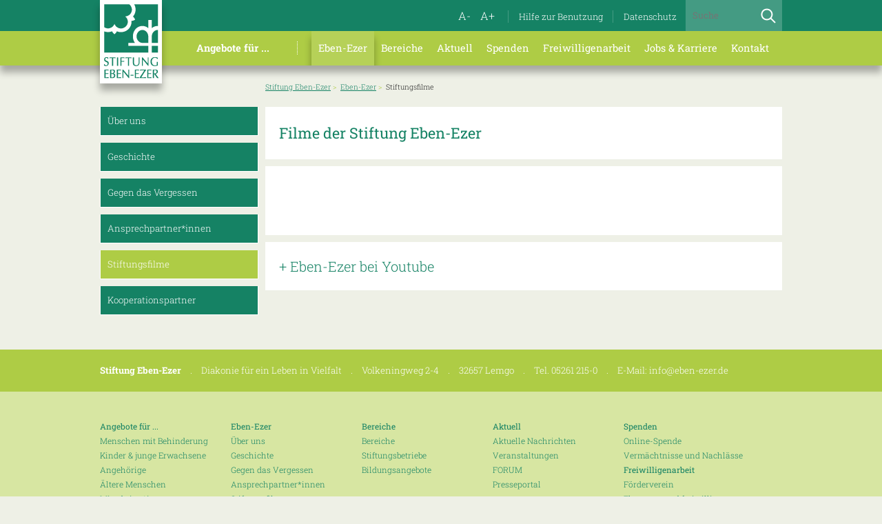

--- FILE ---
content_type: text/html; charset=utf-8
request_url: https://www.eben-ezer.de/eben-ezer/stiftungsfilme.html?_cmsscb=1&_cmselid=cms_ce_2253
body_size: 5903
content:
<!DOCTYPE html>
<html lang="de">
<head>

  <meta charset="utf-8">
  <title>Stiftungsfilme - Stiftung Eben-Ezer  	</title>
  <base href="https://www.eben-ezer.de/"><!--[if IE]></base><![endif]-->

    <meta name="robots" content="index,follow">
    <meta name="description" content="">
  <meta name="keywords" content="">
  <meta name="generator" content="Contao Open Source CMS">

  <meta name="viewport" content="width=device-width,initial-scale=1.0">
  <style>#left{width:240px;right:240px}#container{padding-left:240px}</style>
  <link rel="stylesheet" href="assets/css/layout.min.css,responsive.min.css,colorbox.min.css,swipe.min.css...-58f6ce64.css">    <script src="assets/js/jquery.min.js-c31f118d.js"></script><link type="application/rss+xml" rel="alternate" href="http://www.eben-ezer.de/share/rss_nachrichten.xml" title="Aktuelle Nachrichten"><link type="application/rss+xml" rel="alternate" href="http://www.eben-ezer.de/share/rss_veranstaltungen.xml" title="Aktuelle Veranstaltungen"><meta name="viewport" content="width=device-width, initial-scale=1.0">
<meta name="apple-mobile-web-app-title" content="Eben-Ezer">
<!--<script src="/files/ebenezer/theme/scripts/cookieconsent/cookieconsent.min.js"></script>
<link type="text/css" href="/files/ebenezer/theme/scripts/cookieconsent/cookieconsent.min.css" rel="stylesheet">-->
  
    <script src="/files/ebenezer/theme/scripts/jquery-migrate-1.4.1.min.js"></script>
</head>
<body class="mac chrome blink ch131 cookies-not-set">

  
  <div id="wrapper">
  
  <div id="page">

          <header id="header">
          
<div class="container">
<div id="logo">
	<h1><a href="/" class="logolink"><span class="hidden">Stiftung Eben-Ezer</span></a></h1>
	<img src="files/ebenezer/theme/images/logo@2x.png" style="width: 90px; height: auto;" alt="Eben-Ezer Logo" class="hidden" id="printlogo">
</div>
<!--<div id="dev"></div>-->
</div>
<div id="top" class="dark_bg">
	<div class="container">
		<div id="fontsize" class="nomobile">
			<a href="javascript:void(0);" class="fontsize_link fontsize_minus">A-</a>
			<a href="javascript:void(0);" class="fontsize_link fontsize_plus">A+</a>
			<a href="kontakt/hinweise-zur-benutzung.html"  class="help" title="Hinweise zur Benutzung der Internetseite">Hilfe zur Benutzung</a>
			<a href="datenschutz.html"  class="help" title="Hinweise zum Datenschutz">Datenschutz</a>
		</div>
				
		<div id="search" class="soft_dark_bg">
			<form action="/service-kontakt/suche.html" id="tl_search" method="get">
				<input type="search" name="keywords" placeholder="Suche" class="search_input soft_dark_bg">
				<input type="image" src="/files/ebenezer/theme/images/blind.png" name="search_submit" class="search_submit" alt="S">
			</form>
		</div>
	</div>		
</div>
<!-- indexer::stop -->
<nav class="mod_navigation block" itemscope itemtype="http://schema.org/SiteNavigationElement">

  
  <a href="eben-ezer/stiftungsfilme.html?_cmsscb=1&amp;_cmselid=cms_ce_2253#skipNavigation2" class="invisible">Navigation überspringen</a>

  
<div id="navi" class="light_bg">
<div class="container">
	<div class="navi_toggle nodesktop"><span class="hidden">Menü</span></div>
	<nav>

<ul class="level_1 normal 1">
            <li class="submenu first angebote"><a href="angebote.html" title="Angebote für ..." class="submenu first">Angebote für ...</a>

<ul class="level_2 dropdownnavi 2">
            <li class="first angebote/menschen-mit-behinderung"><a href="angebote/menschen-mit-behinderung.html" title="Menschen mit Behinderung" class="first">Menschen mit Behinderung</a></li>
                <li><a href="https://kinder-jugendliche.eben-ezer.de/kinder-und-jugendliche-stiftung-eben-ezer.html" title="Kinder &amp; junge Erwachsene">Kinder & junge Erwachsene</a></li>
                <li><a href="angebote/angehoerige.html" title="Angehörige">Angehörige</a></li>
                <li><a href="bereiche/bereiche/diakonie-ambulant.html" title="Ältere Menschen">Ältere Menschen</a></li>
                <li><a href="angebote/mitarbeitende.html" title="Mitarbeiter*innen">Mitarbeiter*innen</a></li>
                <li class="last angebote/berufliche-bildung"><a href="angebote/berufliche-bildung.html" title="Berufliche Bildung" class="last">Berufliche Bildung</a></li>
      </ul>

</li>
                <li class="submenu trail eben-ezer"><a href="eben-ezer.html" title="Eben-Ezer" class="submenu trail">Eben-Ezer</a>

<ul class="level_2 dropdownnavi 2">
            <li class="sibling first ueber-uns"><a href="ueber-uns.html" title="Über uns" class="sibling first">Über uns</a></li>
                <li class="sibling geschichte"><a href="geschichte.html" title="Geschichte" class="sibling">Geschichte</a></li>
                <li class="submenu sibling geschichte/digitales-gedenkbuch"><a href="geschichte/digitales-gedenkbuch.html" title="Gegen das Vergessen" class="submenu sibling">Gegen das Vergessen</a>

<ul class="level_3 bigdropdownnavi 3">
            <li class="first eben-ezer/geschichte/digitales-gedenkbuch/euthanasie"><a href="eben-ezer/geschichte/digitales-gedenkbuch/euthanasie.html" title="Digitales Gedenkbuch Euthanasie" class="first">Digitales Gedenkbuch Euthanasie</a></li>
                <li><a href="eben-ezer/geschichte/digitales-gedenkbuch/zwangssterilisation.html" title="Digitales Gedenkbuch Zwangssterilisation">Digitales Gedenkbuch Zwangssterilisation</a></li>
                <li class="last eben-ezer/geschichte/digitales-gedenkbuch/publikationen-und-dokumentationen"><a href="eben-ezer/geschichte/digitales-gedenkbuch/publikationen-und-dokumentationen.html" title="Publikationen und Dokumentationen" class="last">Publikationen und Dokumentationen</a></li>
      </ul>

</li>
                <li class="sibling ansprechpartner"><a href="ansprechpartner.html" title="Ansprechpartner*innen" class="sibling">Ansprechpartner*innen</a></li>
                <li class="active eben-ezer/stiftungsfilme"><a href="eben-ezer/stiftungsfilme.html" class="active">Stiftungsfilme</a></li>
                <li class="sibling last kooperationspartner"><a href="kooperationspartner.html" title="Kooperationspartner" class="sibling last">Kooperationspartner</a></li>
      </ul>

</li>
                <li class="submenu bereiche"><a href="bereiche.html" title="Bereiche" class="submenu">Bereiche</a>

<ul class="level_2 dropdownnavi 2">
            <li class="submenu first bereiche/bereiche"><a href="bereiche/bereiche.html" title="Bereiche" class="submenu first">Bereiche</a>

<ul class="level_3 bigdropdownnavi 3">
            <li class="first wohnen"><a href="wohnen.html" title="Wohnen" class="first">Wohnen</a></li>
                <li><a href="bereiche/bereiche/werkstatt-fuer-behinderte-menschen.html" title="eeWerk">eeWerk</a></li>
                <li><a href="foerderstaette.html" title="Förderstätte">Förderstätte</a></li>
                <li><a href="haus-der-vielfalt.html" title="Haus der Vielfalt">Haus der Vielfalt</a></li>
                <li><a href="kirchengemeinde.html" title="Kirchengemeinde">Kirchengemeinde</a></li>
                <li><a href="kirchenmusik-eben-ezer.html" title="Kirchenmusik Eben-Ezer">Kirchenmusik Eben-Ezer</a></li>
                <li><a href="kunstwerkstatt.html" title="Kunstwerkstatt">Kunstwerkstatt</a></li>
                <li><a href="medizinisch-psychologisch-therapeutischer-bereich.html" title="Medizin, Psychologie und Therapie">Medizin, Psychologie und Therapie</a></li>
                <li class="last tierprojekt-animal"><a href="tierprojekt-animal.html" title="Tierprojekt ANIMAL" class="last">Tierprojekt ANIMAL</a></li>
      </ul>

</li>
                <li class="submenu bereiche/stiftungsbetriebe"><a href="bereiche/stiftungsbetriebe.html" title="Stiftungsbetriebe" class="submenu">Stiftungsbetriebe</a>

<ul class="level_3 bigdropdownnavi 3">
            <li class="first cafe-vielfalt"><a href="cafe-vielfalt.html" title="Café Vielfalt" class="first">Café Vielfalt</a></li>
                <li><a href="bereiche/bereiche/diakonie-ambulant.html" title="Diakonie ambulant">Diakonie ambulant</a></li>
                <li><a href="bereiche/garten-und-landschaftsbau.html" title="Garten- und Landschaftsbau">Garten- und Landschaftsbau</a></li>
                <li><a href="liemer-lilie.html" title="Liemer Lilie">Liemer Lilie</a></li>
                <li><a href="bereiche/stiftungsbetriebe/kleiderspenden-boutique.html" title="Kleiderspenden/Boutique">Kleiderspenden/Boutique</a></li>
                <li><a href="http://eben-ezer-werkstattshop.de/" title="eeWerk-Shop" target="_blank">eeWerk-Shop</a></li>
                <li class="last bereiche/stiftungsbetriebe/integrative-sportgemeinschaft-eben-ezer-e-v"><a href="http://www.isg-eben-ezer.de" title="Integrative Sportgemeinschaft Eben-Ezer e. V." class="last" target="_blank">Integrative Sportgemeinschaft Eben-Ezer e. V.</a></li>
      </ul>

</li>
                <li class="submenu last bereiche/bildungsangebote"><a href="bereiche/bildungsangebote.html" title="Bildungsangebote" class="submenu last">Bildungsangebote</a>

<ul class="level_3 bigdropdownnavi 3">
            <li class="first berufskolleg"><a href="berufskolleg.html" title="Berufskolleg" class="first">Berufskolleg</a></li>
                <li><a href="https://kinder-jugendliche.eben-ezer.de/startseite.html" title="Bereich Kinder und junge Erwachsene" target="_blank">Bereich Kinder und junge Erwachsene</a></li>
                <li><a href="https://kitas.eben-ezer.de/" title="Kindertageseinrichtungen / Familienzentren" target="_blank">Kindertageseinrichtungen / Familienzentren</a></li>
                <li><a href="https://kinder-jugendliche.eben-ezer.de/unsere-angebote/jugendhilfe.html" title="Jugendhilfe" target="_blank">Jugendhilfe</a></li>
                <li><a href="https://topehlen-schule.eben-ezer.de/" title="Topehlen-Schule" target="_blank">Topehlen-Schule</a></li>
                <li><a href="https://ostschule.eben-ezer.de" title="Ostschule" target="_blank">Ostschule</a></li>
                <li class="last bereiche/bildungsangebote/begleitete-elternschaft"><a href="https://familien.eben-ezer.de" title="Begleitete Elternschaft" class="last" target="_blank">Begleitete Elternschaft</a></li>
      </ul>

</li>
      </ul>

</li>
                <li class="submenu aktuell"><a href="aktuelle-nachrichten.html" title="Aktuell" class="submenu">Aktuell</a>

<ul class="level_2 dropdownnavi 2">
            <li class="first aktuelle-nachrichten"><a href="aktuelle-nachrichten.html" title="Aktuelle Nachrichten" class="first">Aktuelle Nachrichten</a></li>
                <li><a href="veranstaltungen.html" title="Veranstaltungen">Veranstaltungen</a></li>
                <li><a href="https://www.eben-ezer.de/files/ebenezer/downloads/forum/eben-ezer-forum-2025-3.pdf" title="FORUM" target="_blank">FORUM</a></li>
                <li class="submenu last presseportal"><a href="presseportal.html" title="Presseportal" class="submenu last">Presseportal</a>

<ul class="level_3 bigdropdownnavi 3">
            <li class="first aktuell/presseportal/pressearchiv"><a href="aktuell/presseportal/pressearchiv.html" title="Pressearchiv" class="first">Pressearchiv</a></li>
                <li class="last aktuell/pressespiegel-archiv"><a href="aktuell/pressespiegel-archiv.html" title="Pressespiegel (Archiv)" class="last">Pressespiegel (Archiv)</a></li>
      </ul>

</li>
      </ul>

</li>
                <li class="submenu spenden"><a href="spenden.html" title="Spenden" class="submenu">Spenden</a>

<ul class="level_2 dropdownnavi 2">
            <li class="first spenden/online-spende"><a href="spenden/online-spende.html" title="Online-Spende" class="first">Online-Spende</a></li>
                <li class="last spenden/vermaechtnisse-und-nachlaesse"><a href="spenden/vermaechtnisse-und-nachlaesse.html" title="Vermächtnisse und Nachlässe" class="last">Vermächtnisse und Nachlässe</a></li>
      </ul>

</li>
                <li class="submenu freiwilligenarbeit"><a href="freiwilligenarbeit.html" title="Freiwilligenarbeit" class="submenu">Freiwilligenarbeit</a>

<ul class="level_2 dropdownnavi 2">
            <li class="first freiwilligenarbeit/foerderverein"><a href="freiwilligenarbeit/foerderverein.html" title="Förderverein" class="first">Förderverein</a></li>
                <li class="last freiwilligenarbeit/ehrenamt-und-freiwilliges-engagement"><a href="freiwilligenarbeit/ehrenamt-und-freiwilliges-engagement.html" title="Ehrenamt und freiwilliges Engagement" class="last">Ehrenamt und freiwilliges Engagement</a></li>
      </ul>

</li>
                <li class="submenu karriere"><a href="https://karriere.eben-ezer.de/" title="Jobs &amp; Karriere" class="submenu" target="_blank">Jobs & Karriere</a>

<ul class="level_2 dropdownnavi 2">
            <li class="first karriere/zum-karriereportal"><a href="https://karriere.eben-ezer.de" title="zum Karriereportal" class="first" target="_blank">zum Karriereportal</a></li>
                <li class="last bewerbung"><a href="bewerbung.html" title="Bewerbung" class="last">Bewerbung</a></li>
      </ul>

</li>
                <li class="submenu last kontakt"><a href="kontakt.html" title="Kontakt" class="submenu last">Kontakt</a>

<ul class="level_2 dropdownnavi 2">
            <li class="first anfahrt"><a href="anfahrt.html" title="Anfahrt" class="first">Anfahrt</a></li>
                <li><a href="ansprechpartner.html" title="Ansprechpartner*innen">Ansprechpartner*innen</a></li>
                <li><a href="datenschutz.html" title="Datenschutz">Datenschutz</a></li>
                <li class="last impressum"><a href="impressum.html" title="Impressum" class="last">Impressum</a></li>
      </ul>

</li>
      </ul>

	</nav>
</div>
</div>

  <span id="skipNavigation2" class="invisible"></span>

</nav>
<!-- indexer::continue -->
      </header>
    
    
    
    <div class="container">
    <div class="custom">

<div id="headerimg">
<div class="inside">

</div>
</div>

</div>
    <div id="container">

          <div id="main" class="main_content">
	        <div class="inside">
		        
<!-- indexer::stop -->
<div class="mod_breadcrumb block">

        
  
  <ul class="rs_skip">
                          <li class="first"><a href="" title="Stiftung Eben-Ezer">Stiftung Eben-Ezer</a></li>
                                    <li><a href="eben-ezer.html" title="Eben-Ezer">Eben-Ezer</a></li>
                                    <li class="active last">Stiftungsfilme</li>
                </ul>


</div>
<!-- indexer::continue -->


  <div class="mod_article first last block" id="article-230">
    
          
<div class="ce_text first block">

            <h2>Filme der Stiftung Eben-Ezer</h2>
      
  

        
  
  

</div>

<div class="ce_sliderStart block">

  
  <div class="content-slider" data-config="0,300,0,">
    <div class="slider-wrapper">

    </div>
  </div>

  <nav class="slider-control">
    <a href="#" class="slider-prev">Zurück</a>
    <span class="slider-menu"></span>
    <a href="#" class="slider-next">Vorwärts</a>
  </nav>

</div>

<div class="ce_hyperlink hyperlink_button last block">

        
  
<div class="linkit">  
      <a href="https://www.youtube.com/channel/UCiFl-iHcpgEbH19-qi5VK4A" class="more hyperlink_txt" title="Eben-Ezer bei Youtube" target="_blank">
      Eben-Ezer bei Youtube    </a>
  </div>  


</div>
    
      </div>

		        	        </div>
          </div>
        
          	        <aside id="left">
	          <div class="inside">
	            
<!-- indexer::stop -->
<nav class="mod_navigation block" itemscope itemtype="http://schema.org/SiteNavigationElement">

  
  <a href="eben-ezer/stiftungsfilme.html?_cmsscb=1&amp;_cmselid=cms_ce_2253#skipNavigation22" class="invisible">Navigation überspringen</a>

  <div id="subnavi">
<nav>
<ul class="level_1">
            <li class="sibling first"><a href="ueber-uns.html" title="Über uns" class="sibling first">Über uns</a></li>
                <li class="sibling"><a href="geschichte.html" title="Geschichte" class="sibling">Geschichte</a></li>
                <li class="submenu sibling"><a href="geschichte/digitales-gedenkbuch.html" title="Gegen das Vergessen" class="submenu sibling">Gegen das Vergessen</a><ul class="level_2">
            <li class="submenu first"><a href="eben-ezer/geschichte/digitales-gedenkbuch/euthanasie.html" title="Digitales Gedenkbuch Euthanasie" class="submenu first">Digitales Gedenkbuch Euthanasie</a><ul class="level_3">
            <li class="first"><a href="eben-ezer/geschichte/digitales-gedenkbuch/euthanasie/biographien.html" title="Biographien" class="first">Biographien</a></li>
                <li><a href="eben-ezer/geschichte/digitales-gedenkbuch/euthanasie/wissenschaftlicher-hintergrund.html" title="Wissenschaftlicher Hintergrund">Wissenschaftlicher Hintergrund</a></li>
                <li class="last"><a href="eben-ezer/geschichte/digitales-gedenkbuch/euthanasie/fachtag-und-einweihung-kopie.html" title="Fachtag und Einweihung" class="last">Fachtag und Einweihung</a></li>
      </ul>
</li>
                <li class="submenu"><a href="eben-ezer/geschichte/digitales-gedenkbuch/zwangssterilisation.html" title="Digitales Gedenkbuch Zwangssterilisation" class="submenu">Digitales Gedenkbuch Zwangssterilisation</a><ul class="level_3">
            <li class="first"><a href="eben-ezer/geschichte/digitales-gedenkbuch/zwangssterilisation/biographien.html" title="Biographien" class="first">Biographien</a></li>
                <li><a href="eben-ezer/geschichte/digitales-gedenkbuch/zwangssterilisation/wissenschaftlicher-hintergrund-kopie.html" title="Wissenschaftlicher Hintergrund">Wissenschaftlicher Hintergrund</a></li>
                <li class="last"><a href="eben-ezer/geschichte/digitales-gedenkbuch/zwangssterilisation/fachtag-und-einweihung.html" title="Fachtag und Gedenkgottesdienst" class="last">Fachtag und Gedenkgottesdienst</a></li>
      </ul>
</li>
                <li class="submenu last"><a href="eben-ezer/geschichte/digitales-gedenkbuch/publikationen-und-dokumentationen.html" title="Publikationen und Dokumentationen" class="submenu last">Publikationen und Dokumentationen</a><ul class="level_3">
            <li class="first"><a href="eben-ezer/digitales-gedenkbuch/publikationen-und-dokumentationen/biographien.html" title="Biographien" class="first">Biographien</a></li>
                <li class="last"><a href="eben-ezer/digitales-gedenkbuch/publikationen-und-dokumentationen/filme-videos.html" title="Filme &amp; Videos" class="last">Filme & Videos</a></li>
      </ul>
</li>
      </ul>
</li>
                <li class="sibling"><a href="ansprechpartner.html" title="Ansprechpartner*innen" class="sibling">Ansprechpartner*innen</a></li>
                <li class="active"><a href="eben-ezer/stiftungsfilme.html" title="Stiftungsfilme" class="active">Stiftungsfilme</a></li>
                <li class="sibling last"><a href="kooperationspartner.html" title="Kooperationspartner" class="sibling last">Kooperationspartner</a></li>
      </ul>
</nav>
</div>

  <span id="skipNavigation22" class="invisible"></span>

</nav>
<!-- indexer::continue -->
	          </div>
	        </aside>
	              
	      	      
	</div>
	    </div>
    

          <footer id="footer" class="soft_light_bg">
          
<div class="footer_text light_bg">
	<div class="container">
		<strong>Stiftung Eben-Ezer</strong>  <span class="dot">.</span>  Diakonie für ein Leben in Vielfalt  <span class="dot">.</span>  Volkeningweg 2-4   <span class="dot">.</span>  32657 Lemgo  <span class="dot">.</span>  Tel. 05261 215-0  <span class="dot">.</span>  E-Mail: <a href="&#109;&#97;&#105;&#108;&#116;&#111;&#58;&#105;&#x6E;&#102;&#x6F;&#64;&#x65;&#98;&#x65;&#110;&#x2D;&#101;&#x7A;&#101;&#x72;&#46;&#x64;&#101;" class="email">&#105;&#x6E;&#102;&#x6F;&#64;&#x65;&#98;&#x65;&#110;&#x2D;&#101;&#x7A;&#101;&#x72;&#46;&#x64;&#101;</a>
	</div>
</div>
<!-- indexer::stop -->
<div class="mod_sitemap block">

        
  
  <div class="footer_sitemap dark nomobile">
<div class="container">
	<nav>
	<ul class="level_1">
	  	    	    <li class="submenu first"><h6><a href="angebote.html" title="Angebote für ..." class="submenu first">Angebote für ...</a></h6>
	<ul class="level_2">
	  	      <li class="first"><a href="angebote/menschen-mit-behinderung.html" title="Menschen mit Behinderung" class="first">Menschen mit Behinderung</a></li>
	  	      <li><a href="https://kinder-jugendliche.eben-ezer.de/kinder-und-jugendliche-stiftung-eben-ezer.html" title="Kinder &amp; junge Erwachsene">Kinder & junge Erwachsene</a></li>
	  	      <li><a href="angebote/angehoerige.html" title="Angehörige">Angehörige</a></li>
	  	      <li><a href="bereiche/bereiche/diakonie-ambulant.html" title="Ältere Menschen">Ältere Menschen</a></li>
	  	      <li><a href="angebote/mitarbeitende.html" title="Mitarbeiter*innen">Mitarbeiter*innen</a></li>
	  	      <li class="last"><a href="angebote/berufliche-bildung.html" title="Berufliche Bildung" class="last">Berufliche Bildung</a></li>
	  	</ul>
	
</li>
	 		  	    	    <li class="submenu trail"><h6><a href="eben-ezer.html" title="Eben-Ezer" class="submenu trail">Eben-Ezer</a></h6>
	<ul class="level_2">
	  	      <li class="sibling first"><a href="ueber-uns.html" title="Über uns" class="sibling first">Über uns</a></li>
	  	      <li class="sibling"><a href="geschichte.html" title="Geschichte" class="sibling">Geschichte</a></li>
	  	      <li class="sibling"><a href="geschichte/digitales-gedenkbuch.html" title="Gegen das Vergessen" class="sibling">Gegen das Vergessen</a></li>
	  	      <li class="sibling"><a href="ansprechpartner.html" title="Ansprechpartner*innen" class="sibling">Ansprechpartner*innen</a></li>
	  	      <li class="trail sibling"><a href="eben-ezer/stiftungsfilme.html" title="Stiftungsfilme" class="trail sibling">Stiftungsfilme</a></li>
	  	      <li class="sibling last"><a href="kooperationspartner.html" title="Kooperationspartner" class="sibling last">Kooperationspartner</a></li>
	  	</ul>
	
</li>
	 		  	    	    <li class="submenu"><h6><a href="bereiche.html" title="Bereiche" class="submenu">Bereiche</a></h6>
	<ul class="level_2">
	  	      <li class="first"><a href="bereiche/bereiche.html" title="Bereiche" class="first">Bereiche</a></li>
	  	      <li><a href="bereiche/stiftungsbetriebe.html" title="Stiftungsbetriebe">Stiftungsbetriebe</a></li>
	  	      <li class="last"><a href="bereiche/bildungsangebote.html" title="Bildungsangebote" class="last">Bildungsangebote</a></li>
	  	</ul>
	
</li>
	 		  	    	    <li class="submenu"><h6><a href="aktuelle-nachrichten.html" title="Aktuell" class="submenu">Aktuell</a></h6>
	<ul class="level_2">
	  	      <li class="first"><a href="aktuelle-nachrichten.html" title="Aktuelle Nachrichten" class="first">Aktuelle Nachrichten</a></li>
	  	      <li><a href="veranstaltungen.html" title="Veranstaltungen">Veranstaltungen</a></li>
	  	      <li><a href="https://www.eben-ezer.de/files/ebenezer/downloads/forum/eben-ezer-forum-2025-3.pdf" title="FORUM" target="_blank">FORUM</a></li>
	  	      <li class="last"><a href="presseportal.html" title="Presseportal" class="last">Presseportal</a></li>
	  	</ul>
	
</li>
	 		  	    	    <li class="submenu"><h6><a href="spenden.html" title="Spenden" class="submenu">Spenden</a></h6>
	<ul class="level_2">
	  	      <li class="first"><a href="spenden/online-spende.html" title="Online-Spende" class="first">Online-Spende</a></li>
	  	      <li class="last"><a href="spenden/vermaechtnisse-und-nachlaesse.html" title="Vermächtnisse und Nachlässe" class="last">Vermächtnisse und Nachlässe</a></li>
	  	</ul>
	
</li>
	 		  	    	    <li class="submenu"><h6><a href="freiwilligenarbeit.html" title="Freiwilligenarbeit" class="submenu">Freiwilligenarbeit</a></h6>
	<ul class="level_2">
	  	      <li class="first"><a href="freiwilligenarbeit/foerderverein.html" title="Förderverein" class="first">Förderverein</a></li>
	  	      <li class="last"><a href="freiwilligenarbeit/ehrenamt-und-freiwilliges-engagement.html" title="Ehrenamt und freiwilliges Engagement" class="last">Ehrenamt und freiwilliges Engagement</a></li>
	  	</ul>
	
</li>
	 		  	    	    <li class="submenu"><h6><a href="https://karriere.eben-ezer.de/" title="Jobs &amp; Karriere" class="submenu" target="_blank">Jobs & Karriere</a></h6>
	<ul class="level_2">
	  	      <li class="first"><a href="https://karriere.eben-ezer.de" title="zum Karriereportal" class="first" target="_blank">zum Karriereportal</a></li>
	  	      <li class="last"><a href="bewerbung.html" title="Bewerbung" class="last">Bewerbung</a></li>
	  	</ul>
	
</li>
	 		  	    	    <li class="submenu last"><h6><a href="kontakt.html" title="Kontakt" class="submenu last">Kontakt</a></h6>
	<ul class="level_2">
	  	      <li class="first"><a href="anfahrt.html" title="Anfahrt" class="first">Anfahrt</a></li>
	  	      <li><a href="ansprechpartner.html" title="Ansprechpartner*innen">Ansprechpartner*innen</a></li>
	  	      <li><a href="datenschutz.html" title="Datenschutz">Datenschutz</a></li>
	  	      <li class="last"><a href="impressum.html" title="Impressum" class="last">Impressum</a></li>
	  	</ul>
	
</li>
	 		  	</ul>
	</nav>
</div>
</div>


</div>
<!-- indexer::continue -->

<hr class="soft_light">
<div class="footer_spenden">
	<div class="container">
		<div class="cols_4">
			<div class="col_1">
				<p>Sie möchten Eben-Ezer unterstützen?  <br>Zukunft sichern, Lebensfreude spenden!</p>
			</div>
			<div class="col_2">
			<strong style="font-size: 12.4px">v. Bodelschwinghsche Stiftungen Bethel</strong><br>
Sparkasse Bielefeld<br>
DE48 4805 0161 0000 0040 77<br>
Stichwort: Eben-Ezer<br><br>
			</div>
			<div class="col_3" style="text-align: center; margin-bottom: 30px">
				<a href="spenden/online-spende.html" class="more_button dark_bg">Online-Spende</a>
			</div>
			<div class="col_4 textalign_right col_last">
				<!--<a href="&#123;&#123;link_url::7|urlattr&#125;&#125;" class="more_button pop light_bg">mehr Infos +</a>-->
				
				<div style="padding: 10px; text-align: center; margin: 0 0px">
					<a href="files/ebenezer/downloads/dokumente/urkunde-spendenzertifikat-2022-stiftung-eben-ezer.pdf" target="_blank"><img src="/files/ebenezer/downloads/logos/siegel-spendenzertifikat-deutscher-spendenrat.png" style="width: auto; height: 120px; margin: 0 auto; display: block"></a>
				</div>
			</div>
			<div class="clear"></div>
		</div>
	</div>
</div>
<div class="footer_bethel">
	<div class="container">
		<a href="https://www.bethel.de" target="_blank" class="logolink_bethel"><img src="/files/ebenezer/theme/images/logo-bethel-white.png" alt="Bethel" style="display: block; margin: 0"></a>
	</div>
</div>
<div class="footer_bottom dark_bg">
	<div class="container">
		<div class="cols_3">
			<div class="col_1 footer_bottom_imprint">
				<a href="impressum.html" title="Impressum">Impressum</a> <span class="dot">.</span>  <a href="datenschutz.html" title="Datenschutz">Datenschutz</a>  <span class="dot">.</span>  <a href="presseportal.html" title="Presseportal">Presseportal</a> 
			</div>
			<div class="col_2 footer_bottom_fb">
				<a href="https://www.facebook.com/pages/Stiftung-Eben-Ezer/135510513192266" target="_blank" class="footer_fb_icon">Eben-Ezer bei Facebook</a>&nbsp;&nbsp;&nbsp;&nbsp;
				<a href="https://www.youtube.com/channel/UCiFl-iHcpgEbH19-qi5VK4A" target="_blank" class="footer_yt_icon">Eben-Ezer bei Youtube</a>
			</div>
			<div class="col_3 footer_bottom_print_pdf nomobile">
				<!--<a href="&#123;&#123;page::alias|urlattr&#125;&#125;.html?pdf=&#123;&#123;article::id|urlattr&#125;&#125;">PDF exportieren</a>  <span class="dot">.</span> --> <a href="javascript%3Awindow.print()">Seite drucken</a> <span class="dot">.</span>  <a href="kontakt/hinweise-zur-benutzung.html" title="Hinweise zur Benutzung">Hinweise zur Benutzung</a> 
			</div>
			<div class="clear"></div>
		</div>
	</div>
</div>      </footer>
    
  </div>
  
  </div>

  
  
<script src="assets/jquery-ui/js/jquery-ui.min.js?v=1.13.2"></script>
<script>
  jQuery(function($) {
    $(document).accordion({
      // Put custom options here
      heightStyle: 'content',
      header: '.toggler',
      collapsible: true,
      create: function(event, ui) {
        ui.header.addClass('active');
        $('.toggler').attr('tabindex', 0);
      },
      activate: function(event, ui) {
        ui.newHeader.addClass('active');
        ui.oldHeader.removeClass('active');
        $('.toggler').attr('tabindex', 0);
      }
    });
  });
</script>

<script src="assets/colorbox/js/colorbox.min.js?v=1.6.4.2"></script>
<script>
  jQuery(function($) {
    $('a[data-lightbox]').map(function() {
      $(this).colorbox({
        // Put custom options here
        loop: false,
        rel: $(this).attr('data-lightbox'),
        maxWidth: '95%',
        maxHeight: '95%'
      });
    });
  });
</script>

<script src="assets/swipe/js/swipe.min.js?v=2.2.2"></script>
<script>
  (function() {
    var e = document.querySelectorAll('.content-slider, .slider-control'), c, i;
    for (i=0; i<e.length; i+=2) {
      c = e[i].getAttribute('data-config').split(',');
      new Swipe(e[i], {
        // Put custom options here
        'auto': parseInt(c[0]),
        'speed': parseInt(c[1]),
        'startSlide': parseInt(c[2]),
        'continuous': parseInt(c[3]),
        'menu': e[i+1]
      });
    }
  })();
</script>

<script>
  (function() {
    var p = document.querySelector('p.error') || document.querySelector('p.confirm');
    if (p) {
      p.scrollIntoView();
    }
  })();
</script>
<script type="application/ld+json">{"@context":{"contao":"https:\/\/schema.contao.org\/"},"@type":"contao:Page","contao:title":"Stiftungsfilme","contao:pageId":141,"contao:noSearch":false,"contao:protected":false,"contao:groups":[],"contao:fePreview":false}</script>
<script src="/files/ebenezer/theme/scripts/jquery.bxslider/jquery.bxslider.min.js"></script>
<script type="text/javascript" src="/files/ebenezer/theme/scripts/functions.js"></script>


</body>
</html>

--- FILE ---
content_type: text/css
request_url: https://www.eben-ezer.de/assets/css/layout.min.css,responsive.min.css,colorbox.min.css,swipe.min.css...-58f6ce64.css
body_size: 10668
content:
body,form,figure{margin:0;padding:0}img{border:0}header,footer,nav,section,aside,article,figure,figcaption{display:block}body{font-size:100.01%}select,input,textarea{font-size:99%}#container,.inside{position:relative}#main,#left,#right{float:left;position:relative}#main{width:100%}#left{margin-left:-100%}#right{margin-right:-100%}#footer{clear:both}#main .inside{min-height:1px}.ce_gallery>ul,.content-gallery>ul{margin:0;padding:0;overflow:hidden;list-style:none}.ce_gallery>ul li,.content-gallery>ul li{float:left}.ce_gallery>ul li.col_first,.content-gallery>ul li.col_first{clear:left}.float_left,.media--left>figure{float:left}.float_right,.media--right>figure{float:right}.block{overflow:hidden}.media{display:flow-root}.clear,#clear{height:.1px;font-size:.1px;line-height:.1px;clear:both}.invisible{border:0;clip:rect(0 0 0 0);height:1px;margin:-1px;overflow:hidden;padding:0;position:absolute;width:1px}.custom{display:block}#container:after,.custom:after{content:"";display:table;clear:both}
@media (max-width:767px){#wrapper{margin:0;width:auto}#container{padding-left:0;padding-right:0}#main,#left,#right{float:none;width:auto}#left{right:0;margin-left:0}#right{margin-right:0}}img{max-width:100%;height:auto}.audio_container audio{max-width:100%}.video_container video{max-width:100%;height:auto}.aspect,.responsive{position:relative;height:0}.aspect iframe,.responsive iframe{position:absolute;top:0;left:0;width:100%;height:100%}.aspect--16\:9,.responsive.ratio-169{padding-bottom:56.25%}.aspect--16\:10,.responsive.ratio-1610{padding-bottom:62.5%}.aspect--21\:9,.responsive.ratio-219{padding-bottom:42.8571%}.aspect--4\:3,.responsive.ratio-43{padding-bottom:75%}.aspect--3\:2,.responsive.ratio-32{padding-bottom:66.6666%}
#colorbox,#cboxOverlay,#cboxWrapper{position:absolute;top:0;left:0;z-index:9999;overflow:hidden;-webkit-transform:translate3d(0,0,0)}#cboxWrapper{max-width:none}#cboxOverlay{position:fixed;width:100%;height:100%}#cboxMiddleLeft,#cboxBottomLeft{clear:left}#cboxContent{position:relative}#cboxLoadedContent{overflow:auto;-webkit-overflow-scrolling:touch}#cboxTitle{margin:0}#cboxLoadingOverlay,#cboxLoadingGraphic{position:absolute;top:0;left:0;width:100%;height:100%}#cboxPrevious,#cboxNext,#cboxClose,#cboxSlideshow{cursor:pointer}.cboxPhoto{float:left;margin:auto;border:0;display:block;max-width:none;-ms-interpolation-mode:bicubic}.cboxIframe{width:100%;height:100%;display:block;border:0;padding:0;margin:0}#colorbox,#cboxContent,#cboxLoadedContent{box-sizing:content-box;-moz-box-sizing:content-box;-webkit-box-sizing:content-box}#cboxOverlay{background:#000;opacity:.9;filter:alpha(opacity = 90)}#colorbox{outline:0}#cboxContent{margin-top:20px;background:#000}.cboxIframe{background:#fff}#cboxError{padding:50px;border:1px solid #ccc}#cboxLoadedContent{border:5px solid #000;background:#fff}#cboxTitle{position:absolute;top:-20px;left:0;color:#ccc}#cboxCurrent{position:absolute;top:-20px;right:0;color:#ccc}#cboxLoadingGraphic{background:url(../../assets/colorbox/images/loading.gif) no-repeat center center}#cboxPrevious,#cboxNext,#cboxSlideshow,#cboxClose{border:0;padding:0;margin:0;overflow:visible;width:auto;background:0 0}#cboxPrevious:active,#cboxNext:active,#cboxSlideshow:active,#cboxClose:active{outline:0}#cboxSlideshow{position:absolute;top:-20px;right:90px;color:#fff}#cboxPrevious{position:absolute;top:50%;left:5px;margin-top:-32px;background:url(../../assets/colorbox/images/controls.png) no-repeat top left;width:28px;height:65px;text-indent:-9999px}#cboxPrevious:hover{background-position:bottom left}#cboxNext{position:absolute;top:50%;right:5px;margin-top:-32px;background:url(../../assets/colorbox/images/controls.png) no-repeat top right;width:28px;height:65px;text-indent:-9999px}#cboxNext:hover{background-position:bottom right}#cboxClose{position:absolute;top:5px;right:5px;display:block;background:url(../../assets/colorbox/images/controls.png) no-repeat top center;width:38px;height:19px;text-indent:-9999px}#cboxClose:hover{background-position:bottom center}
.content-slider{overflow:hidden;visibility:hidden;position:relative}.slider-wrapper{overflow:hidden;position:relative}.slider-wrapper>*{float:left;width:100%;position:relative}.slider-control{height:30px;position:relative}.slider-control a,.slider-control .slider-menu{position:absolute;top:9px;display:inline-block}.slider-control .slider-prev{left:0}.slider-control .slider-next{right:0}.slider-control .slider-menu{top:0;width:50%;left:50%;margin-left:-25%;font-size:27px;text-align:center}.slider-control .slider-menu b{color:#bbb;cursor:pointer}.slider-control .slider-menu b.active{color:#666}
/* roboto-slab-100 - latin */
@font-face {
  font-family: 'Roboto Slab';
  font-style: normal;
  font-weight: 100;
  font-display: swap;
  src: local(''),
       url('../../files/ebenezer/theme/fonts/roboto-slab/roboto-slab-v24-latin-100.woff2') format('woff2'), /* Chrome 26+, Opera 23+, Firefox 39+ */
       url('../../files/ebenezer/theme/fonts/roboto-slab/roboto-slab-v24-latin-100.woff') format('woff'); /* Chrome 6+, Firefox 3.6+, IE 9+, Safari 5.1+ */
}
/* roboto-slab-300 - latin */
@font-face {
  font-family: 'Roboto Slab';
  font-style: normal;
  font-weight: 300;
  font-display: swap;
  src: local(''),
       url('../../files/ebenezer/theme/fonts/roboto-slab/roboto-slab-v24-latin-300.woff2') format('woff2'), /* Chrome 26+, Opera 23+, Firefox 39+ */
       url('../../files/ebenezer/theme/fonts/roboto-slab/roboto-slab-v24-latin-300.woff') format('woff'); /* Chrome 6+, Firefox 3.6+, IE 9+, Safari 5.1+ */
}
/* roboto-slab-regular - latin */
@font-face {
  font-family: 'Roboto Slab';
  font-style: normal;
  font-weight: 400;
  font-display: swap;
  src: local(''),
       url('../../files/ebenezer/theme/fonts/roboto-slab/roboto-slab-v24-latin-regular.woff2') format('woff2'), /* Chrome 26+, Opera 23+, Firefox 39+ */
       url('../../files/ebenezer/theme/fonts/roboto-slab/roboto-slab-v24-latin-regular.woff') format('woff'); /* Chrome 6+, Firefox 3.6+, IE 9+, Safari 5.1+ */
}
/* roboto-slab-700 - latin */
@font-face {
  font-family: 'Roboto Slab';
  font-style: normal;
  font-weight: 700;
  font-display: swap;
  src: local(''),
       url('../../files/ebenezer/theme/fonts/roboto-slab/roboto-slab-v24-latin-700.woff2') format('woff2'), /* Chrome 26+, Opera 23+, Firefox 39+ */
       url('../../files/ebenezer/theme/fonts/roboto-slab/roboto-slab-v24-latin-700.woff') format('woff'); /* Chrome 6+, Firefox 3.6+, IE 9+, Safari 5.1+ */
}
/* style.css */
@charset "UTF-8";
/* Eben-Ezer . CSS */

/* WEBFONT */
/*@import url(http://fonts.googleapis.com/css?family=Roboto+Slab:100,300,400,700);*/


/* RESET */
h1,h2,h3,h4,h5,h6{margin: 0;padding: 0;font-weight: normal;font-size: inherit}ul,ol,li,form,body{margin:0;padding:0}li{list-style-type:none}p{margin:0 0 20px;padding:0}img{border:0;-ms-interpolation-mode: bicubic}html{width:100%;height:100%;font-size:100%;overflow-y: scroll;-webkit-text-size-adjust: 100%;-ms-text-size-adjust: 100%}body{width:100%;background-color:#eef0e6;font:13.2px/1.6 'Roboto Slab',serif;color:#212121;font-weight: 300;min-width:1024px}#wrapper{}#page{}input,textarea,select{font-family:'Roboto Slab',serif}input[type=checkbox]{-webkit-appearance: checkbox}.container{width:990px;margin:0 auto}#container{margin:60px 0 40px}#header{width:100%;position:relative;z-index: 100;-webkit-box-shadow: 0px 10px 10px 0px rgba(0, 0, 0, 0.3);/* WebKit */-moz-box-shadow: 0px 10px 10px 0px rgba(0, 0, 0, 0.3);/* Firefox */box-shadow: 0px 10px 10px 0px rgba(0, 0, 0, 0.3);/* Standard */}.sticky #header{}#logo{width:90px;height:121px;top:0;position:absolute;z-index: 100;-webkit-box-shadow: 0px 10px 10px 0px rgba(0, 0, 0, 0.3);/* WebKit */-moz-box-shadow: 0px 10px 10px 0px rgba(0, 0, 0, 0.3);/* Firefox */box-shadow: 0px 10px 10px 0px rgba(0, 0, 0, 0.3);/* Standard */}#dev{width:155px;height:72px;right:20px;top:86px;position:absolute;background-image:url("../../files/ebenezer/theme/images/testumgebung.png");background-repeat:no-repeat;z-index: 100}#logo .logolink{width:90px;height:121px;display:block;background-image:url("../../files/ebenezer/theme/images/logo.png");background-repeat:no-repeat}#audiences{width:180px;height:45px;float:left;display:inline-block;margin-left:580px;line-height:45px}#audiences .audiences_select{width:140px;height:45px;overflow:hidden;float:left}#audiences select{width:150px;float:left;margin-left:10px;padding-top:12px;padding-bottom:13px;border:0px;line-height:20px;color:rgba(255,255,255,.5);-webkit-appearance: none;background: transparent;border-radius: 0;cursor: pointer}#audiences .audiences_submit{width:40px;height:45px;overflow:hidden}#audiences select option{height:20px;padding:0;line-height:20px}#audiences select option:hover,#audiences select option:selected{padding:0;background-color:#fff}#audiences .audiences_submit input{width:40px;height:45px;float:left;background-image:url("../../files/ebenezer/theme/images/icon/audiences.png");background-position:center center;background-repeat:no-repeat;border:0}#top{height:45px;text-align:right}#fontsize{height:45px;display:inline-block;padding:0 10px;vertical-align:top;font-size:16px;line-height:45px}#fontsize .fontsize_link{padding:0 5px;text-decoration:none;color:#fff}#fontsize .help{height:44px;margin-left:10px;padding-left:15px;border-left:1px solid #449b83;font-size:13px;line-height:44px;text-decoration:none;color:#fff}#ee_navi_link{height:45px;display:inline-block;padding:0 10px;vertical-align:top;font-size:16px;line-height:45px;text-decoration:none;color:#fff}#search{width:140px;display:inline-block;vertical-align:top;color:#fff}#search .search_input{width:90px;height:45px;float:left;margin-left:10px;padding:0;border:0;line-height:45px;color:#fff;-webkit-appearance: textfield;outline: 0 none}#search .search_input::-webkit-input-placeholder,#search .search_input:-moz-placeholder,#search .search_input::-moz-placeholder,#search .search_input:-ms-input-placeholder{color:#fff}#search .search_input[placeholder]{color:#fff}#search .search_submit{width:40px;height:45px;float:left;background-image:url("../../files/ebenezer/theme/images/icon/search.png");background-position:center center;background-repeat:no-repeat}.navigation_microsite{overflow:visible}#ee_brand{height:51px;overflow:visible;background-image:url("../../files/ebenezer/theme/images/bg_ee_brand.png");background-repeat:repeat-x}#ee_logo{width:50px;height:67px;right:0;top:0;position:absolute;float:right;display:block;background-image:url("../../files/ebenezer/theme/images/logo.png");background-repeat:no-repeat;z-index: 1500;background-size: 50px 67px}#ee_navi{display:none}#navi{height:50px;overflow:hidden;font-size:110%;/*white-space: nowrap;*/}#navi ul{margin-left:-10px;padding-left:140px}#navi ul li{float:left;display:block;line-height:50px;/*margin-right: 10px;*/padding: 0 10px}#navi ul li.angebote{margin-right:10px;padding-right:10px}#navi ul li a,#navi.ee_light_bg ul li a{text-decoration:none;color:#fff;font-weight: 400}#navi ul li.angebote>a{padding:0 40px 0 0;background-position:left center;background-repeat:no-repeat;border-right:1px dotted #fff;font-weight: 700}#navi ul li:hover,#navi ul li.active,#navi ul li.trail{background-color: rgba(255,255,255, 0.10);-webkit-box-shadow: 0px 10px 10px 0px rgba(0, 0, 0, 0.3);/* WebKit */-moz-box-shadow: 0px 10px 10px 0px rgba(0, 0, 0, 0.3);/* Firefox */box-shadow: 0px 10px 10px 0px rgba(0, 0, 0, 0.3);/* Standard */}#navi nav>ul>li:hover{background-color:#fff;color:#aecc45;/* light */}#navi ul li:hover>a{color:#aecc45;/* light */}#navi ul li.angebote:hover>a{}#navi ul ul{position:absolute;float:left;display:none;margin-left:-10px;padding:0;background-color:#fff;font-size:100%;background-color: rgba(255,255,255, 0.90);-webkit-box-shadow: 0px 10px 10px 0px rgba(0, 0, 0, 0.3);/* WebKit */-moz-box-shadow: 0px 10px 10px 0px rgba(0, 0, 0, 0.3);/* Firefox */box-shadow: 0px 10px 10px 0px rgba(0, 0, 0, 0.3);/* Standard */}#navi nav>ul>li:hover>ul{display:block}#navi ul li ul li{float:none;display:block;padding:0;line-height:25px}#navi ul li ul li a,#navi.ee_light_bg ul li ul li a{display:block;color:#158264;/* dark */padding: 5px 10px}#navi ul li ul li:hover,#navi ul li ul li.active,#navi ul li ul li.trail{background-color: none;-webkit-box-shadow: none;-moz-box-shadow: none;box-shadow: none}#navi ul li ul li a:hover{background-color:#158264;/* dark */color: #fff}#navi ul ul ul{display:none}#navi .bereiche .dropdownnavi{margin-left:-290px}#navi .bereiche .dropdownnavi>li{float:left;border-right:1px dotted #ddd}#navi .bereiche .dropdownnavi>li>a{height:0px;overflow:hidden;padding-top:5px;padding-bottom:5px;text-transform:uppercase;visibility: hidden}#navi .bereiche .dropdownnavi>li ul{width:220px;position:static;display:block;margin:0;padding:0;font-size:90%;-webkit-box-shadow: none;-moz-box-shadow: none;box-shadow: none;background-color: none!important;background: none!important}#navi .bereiche .dropdownnavi>li ul li ul{display: none}#navi .bereiche .dropdownnavi>li ul li{line-height:1.4}.mod_breadcrumb{height:20px;margin:-40px 0 20px}.mod_breadcrumb li{display:inline;margin:0 3px 0 0;font-size:80%}.mod_breadcrumb li:after{color:#aecc45;content: " >";/* light */}.mod_breadcrumb li.last:after{content: none}.pagination a,.pagination .current{display:inline-block;padding:1px 6px;background-color:#158264;text-decoration:none;color:#fff}.pagination .current,.pagination a:hover{background-color:#aecc45}#subnavi{margin:0 10px 0 0}#subnavi a{display:block;margin:0 0 10px;padding:10px;background-color:#158264;border-right:1px solid #fff;border-bottom:1px solid #fff;border-left:1px solid #fff;text-decoration:none;color:#fff;/* dark */}#subnavi li a:hover,#subnavi li.active>a,#subnavi li.trail>a{background-color:#aecc45;color:#fff;/* light */}#subnavi .level_1>li.submenu.active>a,#subnavi .level_1>li.submenu.trail>a{margin:0;-webkit-box-shadow: 0px 10px 10px 0px rgba(0, 0, 0, .2);    /* WebKit */    -moz-box-shadow: 0px 10px 10px 0px rgba(0, 0, 0, .2);    /* Firefox */    box-shadow: 0px 10px 10px 0px rgba(0, 0, 0, .2);    /* Standard */}#subnavi .level_2 a{display:block;margin:0;padding:5px 10px;background-color:#fff;text-decoration:none;color:#158264;/* dark */}#subnavi .level_2{display:none}#subnavi li li a:hover,#subnavi li li.active>a,#subnavi li li.trail>a{background-color:rgba(174,204,69,.75);/* light */}#subnavi .active .level_2,#subnavi .trail .level_2{display:block;margin:0 0 10px}#subnavi .level_3 a{display:block;margin:0;padding:5px 10px 5px 25px;background-color:#fff;background-image:url("../../files/ebenezer/theme/images/bg_bullet.png");background-repeat:no-repeat;text-decoration:none;color:#158264;/* dark */background-position: 10px 14px;background-size: 4px 4px}#subnavi .level_3 li.last a{margin:0 0 10px}#subnavi .level_3{display:none}#subnavi li li li a:hover,#subnavi li li li.active>a,#subnavi li li li.trail>a{background-color:rgba(174,204,69,.01);color:#158264;/* light */}#subnavi .active>.level_3,#subnavi .trail>.level_3{display:block}#subnavi .level_4{display:none}#subnavi .active>.level_4,#subnavi .trail>.level_4{display:block}#subnavi .level_4 a{display:block;margin:0;padding:3px 10px 3px 25px;background-color:#fff;background-image:none;background-repeat:no-repeat;text-decoration:none;color:#158264;/* dark */}#main.main_home{top:-45px;position:relative;margin-top:0;margin-bottom:0;z-index: 10}#main.main_content{z-index: 10}#main.main_content .mod_article>.block{margin:0 0 10px;padding:20px;background-color:#fff}#main.main_content .mod_article > .ce_article_list.block{padding:0;background-color: transparent}.frame_video{margin:0 0 10px;padding:0;background-color: transparent}#left .mod_article>.block,.block_white{margin:0 10px 10px 0;    padding:10px;    background-color:#fff}#right{margin-left: 10px}#right .mod_article>.block{margin:0 10px 10px 0;    padding:20px 10px;    background-color:#fff}#footer{}.footer_bethel{padding:20px 0;background-color:#182260}.footer_text{padding:20px 0;color:#fff}.footer_text a{text-decoration:none;color:#fff}.footer_sitemap{padding:40px 0}.footer_sitemap ul li{width:190px;float:left}.footer_sitemap a{font-size:90%;color:#158264;/* dark */text-decoration: none}.footer_spenden .cols_4{display: flex;align-items: center}.footer_bottom{padding:20px 0;font-size:90%;color:#fff}.footer_bottom a{line-height:29px;text-decoration:none;color:#fff}.footer_fb_icon{display:inline-block;padding-left:39px;background-image:url("../../files/ebenezer/theme/images/icon/facebook.png");background-repeat:no-repeat;line-height:29px}.footer_ig_icon{display:inline-block;padding-left:39px;background-image:url("../../files/ebenezer/theme/images/icon/instagram.png");background-repeat:no-repeat;line-height:29px}.footer_yt_icon{display:inline-block;padding-left:39px;background-image:url("../../files/ebenezer/theme/images/icon/youtube.png");background-repeat:no-repeat;line-height:29px}.logolink_bethel{display:inline-block;margin-bottom:10px}.logolink_bethel img{width:160px;height:auto}.bx-wrapper{margin-bottom:0;/*max-width: 100%!important;*/}.bx-wrapper .bx-viewport{left:0;border:0px;background: none repeat scroll 0 0 transparent;box-shadow: none;z-index: 0}#slider,#slider_ul{width:100%;height:auto}#slider li{float:left}#slider{position:relative}#slider .slide_2,#slider .slide_3,#slider .slide_4{display: none}#slider img{width:100%;height:auto}#slider_caption{width:40%;bottom:100px;position:absolute;float:left;padding:20px;font-size:150%;color:#fff;z-index: 50;text-shadow: 1px 1px 1px rgba(0,0,0,0.3);font-weight: 400}#slider_caption strong{display:block;font-size:240%;font-weight: 400}.slider_caption_blur{display:none}.bx-wrapper .bx-pager{width: 100%;margin-bottom: 0;padding: 0;z-index: 50;bottom: 70px;text-align: center;position: absolute}.bx-wrapper .bx-pager-item{display: inline-block;margin: 0 5px}.bx-wrapper .bx-pager.bx-default-pager a{background: none repeat scroll 0 0 #fff;color: #fff;text-decoration: none;text-indent: 100%;white-space: nowrap;overflow: hidden;font-size: 0;display: inline-block;width: 10px;height: 10px;-webkit-border-radius: 10px;-moz-border-radius: 10px;border-radius: 10px}.bx-wrapper .bx-pager.bx-default-pager a:hover,.bx-wrapper .bx-pager.bx-default-pager a.active{/* lightgreen #aecc45 */color: #aecc45;background-color: #aecc45}#headerimg{}#headerimg .image_container{margin:0;padding:0}#headerimg_gallery{height:310px;padding:30px 30px 30px 150px;background-color:#fff}h2{font-size:160%;color:#158264;/* dark */margin: 0px 0 20px}.first.last h2:last-child{margin-bottom: 0!important}h3{font-size:140%;color:#158264;/* dark */margin: 0px 0 20px}h4,legend{font-size:120%;color:#158264;/* dark */margin: 0px 0 10px}h2 a,h3 a,h4 a{text-decoration:none}.cols_2 .col_1,.cols_2 .col_2{width:490px;float:left;margin-right:10px;margin-bottom:10px}.cols_3 .col_1{width:320px;float:left;margin-right:10px}.cols_3 .col_2{width:390px;float:left;margin-right:10px}.cols_3 .col_3{width:250px;float:left;margin-right:10px}.ce_article_list .cols_3 .col_1,.ce_article_list .cols_3 .col_2,.ce_article_list .cols_3 .col_3{width:243px;margin-right:10px}.ce_article_list .cols_3_home .col_1,.ce_article_list .cols_3_home .col_2,.ce_article_list .cols_3_home .col_3{width:323px;margin-right:10px}.ce_article_list .cols_2 .col_1,.ce_article_list .cols_2 .col_2{width:245px;margin-right:10px}.cols_4 .col_1,.cols_4 .col_2,.cols_4 .col_3,.cols_4 .col_4{width:240px;float:left;margin-right:10px;margin-bottom:10px}.col_last{margin-right: 0!important}.teaser{min-height:200px;position:relative;overflow:hidden;background-color:#158264;background-image:url("../../files/ebenezer/theme/images/bg_white_20.png");background-repeat:repeat;/* dark */}.teaser_home{min-height:170px}.teaser_header{min-height:20px;padding:10px 20px;background-color:#158264;/* dark */}.teaser_header h3{margin:0;font-size:115%;color:#fff;font-weight: 400}.teaser_header h3 a{color:#fff}#teaser-praktika .teaser_header{min-height:96px;padding:10px 20px;background-color:#158264;/* dark */}.teaser_image{height:160px;min-height:125px;overflow:hidden}.cols_3_home .teaser_image{height:186px;min-height:125px;overflow:hidden;object-fit: cover}.teaser_image img{min-width:243px;display:block;height: auto}.cols_3_home .teaser_image img{min-width:323px;display:block;height: auto}.teaser_footer{bottom:0;position:absolute;background-color:#158264;/* dark */color: #fff;opacity: .85;max-height: 0;    -moz-transition: 0,8s;        -ms-transition: 0.8s;        -o-transition: 0.8s;        -webkit-transition: 0.8s;        transition: 0.8s}.bip .teaser_footer{bottom:0;position:absolute;color: #fff;opacity: 1;background: none;max-height: inherit;    -moz-transition: none;        -ms-transition: none;        -o-transition: none;        -webkit-transition: none;        transition: none}.teaser:hover .teaser_footer{max-height: 999px}.teaser_footer_text{padding:10px 50px 10px 20px;background-color:#158264;-moz-hyphens: auto;   -o-hyphens: auto;   -webkit-hyphens: auto;   -ms-hyphens: auto;   hyphens: auto}.bip .teaser_footer_text{background: none}.teaser .more_button_plus{bottom:0;right:0;position:absolute}.teaser_text{min-height:95px;padding:15px 20px}.teaser_list li{margin-bottom:5px}.teaser_list a{text-decoration:none;color:#fff}.article_item{position:relative;background-color:#fff}.article_header{min-height:30px;padding:10px 20px;background-color:#158264;/* dark */}.article_header a{text-decoration:none}.article_header h4{font-size:120%;color:#fff;font-weight: 400}.article_middle_padding{min-height:150px;padding:15px 20px}.article_item_with_image .article_middle_img{width:240px;height:180px;float:left;margin-right:10px}.article_item_with_image .article_middle_text{width:220px;padding:15px 10px;/* 240px */float: left}.article_middle_text{width:auto;padding:15px 10px;float: none}.article_list li{margin-bottom:5px}.article_list a,.article_list span.nolink{text-decoration:none;color:#fff}.article_calendar .article_list{margin-right:20px}.article_calendar .article_icon{width:60px;height:60px;top:53px;position:relative;float:right;display:inline-block;background-image:url("../../files/ebenezer/theme/images/icon/calendar.png");background-position:right top;background-repeat:no-repeat;right: 20px}.article_item .more_button_plus{bottom:0;right:0;position:absolute}time,.time,.time_dummy{color:#aecc45;/* light */font-size: 95%;display: block!important;font-weight: 400}.light_bg time,.light_bg .time,.light_bg .time_dummy{color:#158264;/* dark */}.main_content .mod_article .ce_text ul li{margin:0 0 10px;padding:0 0 0 12px;background-image:url("../../files/ebenezer/theme/images/bg_bullet.png");background-repeat:no-repeat;background-position: left 7px}.main_content .mod_article .ce_text ul,#right .mod_article .ce_text ul{margin:0 0 30px}.main_content .mod_article .ce_text{font-size:13.5px;line-height:1.7}#right .mod_article .ce_text p{margin:0}.ce_download,.ce_hyperlink{margin:0 0 30px}.more_button,.submit{width:100px;display:inline-block;padding:0 10px;border:0px;line-height:40px;text-decoration:none;color:#fff;/* 120 */height: 40px;cursor: pointer}.submit{width: auto}.ce_form .submit{font-family: 'Roboto Slab', serif;font-size: 14px}.more_button_text{display:inline-block;padding:0 10px;background-color:#aecc45;line-height:40px;text-decoration:none;color:#fff;cursor: pointer;transition: all ease .2s}.more_button_text:hover{background-color:#158264}.more_button_text a{text-decoration:none;color:#fff}.slider-prev,.slider-next{width:auto;display:inline-block;padding:5px 10px;line-height:20px;text-decoration:none;color:#fff}.slider-control{height:40px;margin-bottom:20px}.slider-control .slider-menu b{font-size:32px}.slider-control .slider-menu b.active{color:#158264}.more_button_plus{width:40px;height:40px;float:right;display:block;text-align:center;background-color:#fff;font-size:30px;line-height:40px;text-decoration:none;font-weight: 100}.hyperlink_button a{height:30px;display:inline-block;text-align:center;background-color:#fff;font-size:20px;line-height:30px;text-decoration:none}.hyperlink_button a::before{height:30px;display:inline-block;text-align:center;background-color:#fff;font-size:20px;line-height:30px;text-decoration:none;content: " + "}.ui-accordion-header h2,.bip .ui-accordion-header,.ostschule .ui-accordion-header,.topehlenschule .ui-accordion-header,.kinderjugendliche .ui-accordion-header{margin:0;background-image:url("../../files/ebenezer/theme/images/icon/arrow_down.png");background-position:right center;background-repeat:no-repeat;cursor: pointer}.ui-accordion-header-active h2,.bip .ui-accordion-header-active,.ostschule .ui-accordion-header-active,.topehlenschule .ui-accordion-header-active,.kinderjugendliche .ui-accordion-header-active{background-image:url("../../files/ebenezer/theme/images/icon/arrow_up.png");background-position:right center;background-repeat:no-repeat}.ui-accordion-content{margin-top:20px}.bip .ui-accordion-header,.ostschule .ui-accordion-header,.topehlenschule .ui-accordion-header,.kinderjugendliche .ui-accordion-header{font-size:130%;color:#158264}label{width:200px;float:left}.checkbox_container label{float:none;width: auto}fieldset{margin:20px 0;padding:0;border:0px}legend{margin:0 0 20px;padding:0}form br{width:10px;height:10px;float:none;display:block;margin:0 0 10px}.textalign_left{text-align:left}.textalign_center{text-align:center}.textalign_right{text-align:right}.textalign_left *,.textalign_right *,.textalign_center *{text-align:left}.cloud .size1{font-size:90%}.cloud .size2{font-size:100%}.cloud .size3{font-size:110%}.cloud .size4{font-size:120%}.cloud li{float:left;margin-right:20px;margin-bottom:10px}.mod_newslist figure{width:470px;margin:0 0 10px}.mod_newslist h2{margin-top:40px}#aktuell-pressespiegel .mod_newslist figure{width:auto;margin:0 20px 10px 0}.pagination li{float:left;margin-right:10px}table.minicalendar{width:100%}.mod_calendar tbody a{text-decoration:none;color:#fff}.mod_calendar tbody td{text-align:center}.mod_calendar .active{text-align:center;background-color:#aecc45}.ce_gallery li{height:150px;max-width:150px;overflow:hidden;float:left;margin:0 10px 10px 0}.ce_gallery.flex_gallery .cols_3,.ce_gallery.flex_gallery .cols_2,.ce_gallery.flex_gallery .cols_4{display: -ms-flexbox;display: -webkit-flex;display: flex;-webkit-flex-wrap: wrap;flex-wrap: wrap}.ce_gallery.flex_gallery .cols_4 li{width:25%;overflow:hidden;margin:0;height: auto;max-width: inherit}.ce_gallery.flex_gallery .cols_3 li{width:33%;overflow:hidden;margin:0;height: auto;max-width: inherit}.ce_gallery.flex_gallery .cols_2 li{width:50%;overflow:hidden;margin:0;height: auto;max-width: inherit}.ce_gallery li img{width: auto!important;height: 150px!important;max-width: inherit!important}.ce_gallery.flex_gallery li img{width: 100%!important;height: auto!important}.ce_gallery .col_last{margin: 0 10px 10px 0!important}.ce_gallery.flex_gallery .col_last{margin: 0 0px 0px 0!important}.ce_gallery{margin:0 0 30px}.ce_gallery .image_container{margin:0;padding:0}.ce_gallery #headerimg_gallery li{height:auto;    max-width:inherit}.ce_gallery #headerimg_gallery li img{width: auto!important;    height: auto!important;    max-width: inherit!important}.image_border{border:1px solid #efefef}.image_border img{display:block}.ce_table table thead th{padding:5px 0;text-align:left}.ce_table table{width:100%}.ce_table table tbody td{padding:5px 10px 5px 5px}.ce_table table tbody tr:nth-child(odd) td{background-color:#f3f3f3}.sportangebote table{-ms-hyphens: auto; -webkit-hyphens: auto; hyphens: auto}.sportangebote table thead th.head_0{width:18%}.sportangebote table thead th.head_1{width:30%}.sportangebote table thead th.head_2{width:35%}.float_right{margin-top:5px;margin-bottom:20px;margin-left:20px}img{max-width:100%;height: auto}.ie8 img{width:100%}.float_left{margin-top:5px;margin-right:20px;margin-bottom:20px}.ce_form .text,.ce_form .textarea,.ce_form select.select{width:300px;margin-bottom:10px;padding:3px;border:1px solid #ddd}.submit_container{width:220;display:inline-block;cursor: pointer}.form_sent p.error{position:relative;margin-left:200px;color: red; font-weight: 600}.form_sent .mandatory.error{position:relative}.mejs-controls{/*linear-gradient(rgba(250, 250, 250, 0.7), rgba(0, 0, 0, 0.7)) repeat scroll 0 0 rgba(0, 0, 0, 0)*/background: #158264!important}.mejs-controls .mejs-time-rail .mejs-time-loaded{background: #aecc45!important}a{color:#158264;/* dark */}hr.soft_light,.ce_text hr{height:1px;margin:20px 0;border:0;background: #aecc45}/* soft_light light soft_light */

.dot{margin:0 10px}.hidden{display:none}.clear{clear:both}.dark_bg,.ee_dark_bg{/* darkgreen_bg #158264 */background-color: #158264}.soft_dark_bg,.ee_soft_dark_bg{/* soft_darkgreen_bg #449b83 */background-color: #449b83}.light_bg,.ee_light_bg{/* lightgreen_bg #aecc45 */background-color: #aecc45}.soft_light_bg{/* soft_lightgreen_bg #d7e6a2 */background-color: #d7e6a2}.dark{/* darkgreen #158264 */color: #158264}.light{/* lightgreen #aecc45 */color: #aecc45}.soft_light{/* soft_lightgreen #d7e6a2 */color: #d7e6a2}.nodesktop{display:none}.nomobile{display:block}.cc-banner{-ms-flex-direction: column;flex-direction: column;display: block!important;text-align: center}.cc-message{font-size: 14px}.cc-banner .cc-compliance{display: inline-block}.cc-banner .button{margin: 0 3px;width: auto;display: inline;text-transform: uppercase}.cc-banner .cc-btn{min-width: inherit!important}.cookies-not-set .footer_bottom{padding-bottom: 65px}.cookies-set .footer_bottom{padding-bottom: 20px}.cookies-set .cc-banner{height: 1px}.mod_cms_accept_tags form{margin: 0!important}.mod_cms_accept_tags button,.mod_cms_cookie_bar button{padding-top: 0!important;padding-bottom: 0!important;font-size: 14px}.mod_cms_accept_tags form button[name="submit"][value="accept"].first{margin-right: 20px;background-color: none;text-decoration: underline;color: #158264}.mod_cms_accept_tags .widget-submit{display: flex}.mod_cms_accept_tags form > .tags > div .head label:after{background: #aaa!important}.mod_cms_accept_tags form > .tags > div .head label{background-color: #ddd!important}.mod_cms_accept_tags form > .tags > div .head input:checked + label{background-color: #158264!important}.mod_cms_accept_tags form > .tags > div .head label:focus{box-shadow: none;outline: none;-webkit-appearance: none; appearance: none}.ka-contentblock,.ce_optin_fallback{background-image:url("../../files/ebenezer/theme/images/bg_blocked.gif");background-repeat:repeat}.ka-contentblock{margin-right:auto;margin-left:auto;padding:20px;text-align:center}.ka-contentblock-icon{font-size: 220%}.ka-contentblock-button{padding:5px 10px;text-align:center;background-color:#158264;border:0px;font-size:15px;color:#fff;cursor: pointer}.ce_optin_fallback strong{font-size: 115%}.search_input::-webkit-search-decoration,.search_input::-webkit-search-cancel-button,.search_input::-webkit-search-results-button,.search_input::-webkit-search-results-decoration{display:none}.ie8 #navi ul li{float:left;display:block}.ie8 #navi ul li ul li{float:none;display:block}
@media (-webkit-min-device-pixel-ratio: 1.5),
(min-device-pixel-ratio: 1.5),
(min-resolution: 144dpi){
/* retina.css */
#logo .logolink{background-image:url("../../files/ebenezer/theme/images/logo@2x.png");background-size: 90px 121px}
}
@media (max-width: 500px){
/* responsive.css */
body{border-top:1px solid;font-size:15px;min-width: inherit}.container{width:100%}#logo{width:60px;height:81px;left:10px}#logo .logolink{width:60px;height:81px;background-size: 60px 81px}#search{width:110px;margin-right:50px}#search .search_input{width:60px}#navi{height:10px}#navi nav{width:100%;position:absolute;display:none;margin:10px 0 0;padding:0;background-color:#fff;/*display: none;*/z-index: 50;-webkit-box-shadow: 0px 10px 10px 0px rgba(0, 0, 0, 0.3); /* WebKit */-moz-box-shadow: 0px 10px 10px 0px rgba(0, 0, 0, 0.3); /* Firefox */box-shadow: 0px 10px 10px 0px rgba(0, 0, 0, 0.3); /* Standard */}#navi ul{margin: 50px 0 0 0!important;padding: 0!important}#navi ul li{width:100%;display:block;margin:0;padding:0;line-height:30px;-webkit-box-shadow: none!important;    /* WebKit */    -moz-box-shadow: none!important;    /* Firefox */    box-shadow: none!important;    /* Standard */}#navi ul li a{display:block;padding:5px 10px;background-color:#fff;color:#158264}#navi ul li.angebote>a{padding:5px 10px}#navi ul ul{width:100%;position:static;display:none;padding:0;margin: 0 0 0 10px!important;-webkit-box-shadow: none;/* WebKit */-moz-box-shadow: none;/* Firefox */box-shadow: none;/* Standard */}#navi nav>ul li:hover>ul{display:none}#slider_caption{width:80%;bottom:0;padding:10px;font-size:100%;z-index: 50}#slider_caption strong{font-size:140%}.slider_caption_blur{width:80%;height:60px}.bx-wrapper .bx-pager{bottom: 20px;right: 20px;text-align: right}#main{margin:0;padding:10px;top: 0!important;box-sizing: border-box}.navi_toggle{width:30px;height:15px;top:15px;position:absolute;background-image:url("../../files/ebenezer/theme/images/icon/menu@2x.png");background-repeat:no-repeat;text-indent:-9999px;cursor: pointer;background-size: 30px 15px;right: 10px}#footer .container{width:auto;padding-right:10px;padding-left:10px}.footer_spenden .cols_4{display: block}.footer_spenden .more_button{width: 100%;box-sizing: border-box;display: block}.cols_2 .col_1,.cols_2 .col_2,.cols_3 .col_1,.cols_3 .col_2,.cols_3 .col_3,.cols_4 .col_1,.cols_4 .col_2,.cols_4 .col_3,.cols_4 .col_4,.ce_article_list .cols_3 .col_1,.ce_article_list .cols_3 .col_2,.ce_article_list .cols_3 .col_3,.ce_article_list .cols_2 .col_1,.ce_article_list .cols_2 .col_2{width:100%;float:none;margin-right:0;margin-bottom:20px}.teaser_image img{width:100%;height: auto}.ce_gallery.flex_gallery .cols_4 li{width: 50%}.bip .teaser{overflow:visible;min-height: inherit}.bip .teaser_footer{position:static}.more_button_text{margin-bottom:10px}.article_item_with_image .article_middle_img,.article_item_with_image .article_middle_text{float:none;width: auto;height: auto}.article_calendar .article_icon{top:30px}iframe{max-width:100%;height: auto}.dot{margin-right:4px;margin-left:4px}.book .flex{display: block}.book .container{width:100%}.book #headertext{padding:50px 10px 10px}.book #headertext p{width:100%}.book #headertext h1{font:40px 'Allerta Stencil',sans-serif}.book .ce_article_list .cols_3 .col_1,.book .ce_article_list .cols_3 .col_2,.book .ce_article_list .cols_3 .col_3{width:100%;margin: 0 0px 10px 0!important}.book #main.main_content .mod_article .ce_accordion.block{width:100%}.book .ui-accordion-content .image_container,.book .ce_accordion:nth-child(even) .ui-accordion-content .image_container{width:180px;bottom:0;left:0;right:0;top:0;position:static;float:none;margin:0 0 10px;border:0}.nodesktop{display:block}.nomobile{display: none!important}.cookies-not-set .footer_bottom{padding-bottom: 240px}.cc-message .button{display: block;margin-top: 10px}.mod_cms_accept_tags .widget-submit{display: block}.mod_cms_accept_tags .widget-submit button{width: 100%;margin: 10px 0}
}
@media (min-width: 500px){
/* hover-min.css */
.button{margin:.4em;padding:1em;text-decoration:none;color:#666;cursor:pointer;background:#e1e1e1;-webkit-tap-highlight-color:rgba(0,0,0,0)}.grow{display:inline-block;-webkit-transition-duration:.3s;transition-duration:.3s;-webkit-transition-property:-webkit-transform;transition-property:transform;-webkit-transform:translateZ(0);-ms-transform:translateZ(0);transform:translateZ(0);box-shadow:0 0 1px rgba(0,0,0,0)}.grow:hover{-webkit-transform:scale(1.1);-ms-transform:scale(1.1);transform:scale(1.1)}.shrink{display:inline-block;-webkit-transition-duration:.3s;transition-duration:.3s;-webkit-transition-property:-webkit-transform;transition-property:transform;-webkit-transform:translateZ(0);-ms-transform:translateZ(0);transform:translateZ(0);box-shadow:0 0 1px rgba(0,0,0,0)}.shrink:hover{-webkit-transform:scale(0.9);-ms-transform:scale(0.9);transform:scale(0.9)}@-webkit-keyframes pulse{25%{-webkit-transform:scale(1.1);transform:scale(1.1)}75%{-webkit-transform:scale(0.9);transform:scale(0.9)}}@keyframes pulse{25%{-webkit-transform:scale(1.1);-ms-transform:scale(1.1);transform:scale(1.1)}75%{-webkit-transform:scale(0.9);-ms-transform:scale(0.9);transform:scale(0.9)}}.pulse{display:inline-block;-webkit-transform:translateZ(0);-ms-transform:translateZ(0);transform:translateZ(0);box-shadow:0 0 1px rgba(0,0,0,0)}.pulse:hover{-webkit-animation-name:pulse;animation-name:pulse;-webkit-animation-duration:1s;animation-duration:1s;-webkit-animation-timing-function:linear;animation-timing-function:linear;-webkit-animation-iteration-count:infinite;animation-iteration-count:infinite}@-webkit-keyframes pulse-grow{to{-webkit-transform:scale(1.1);transform:scale(1.1)}}@keyframes pulse-grow{to{-webkit-transform:scale(1.1);-ms-transform:scale(1.1);transform:scale(1.1)}}.pulse-grow{display:inline-block;-webkit-transform:translateZ(0);-ms-transform:translateZ(0);transform:translateZ(0);box-shadow:0 0 1px rgba(0,0,0,0)}.pulse-grow:hover{-webkit-animation-name:pulse-grow;animation-name:pulse-grow;-webkit-animation-duration:.3s;animation-duration:.3s;-webkit-animation-timing-function:linear;animation-timing-function:linear;-webkit-animation-iteration-count:infinite;animation-iteration-count:infinite;-webkit-animation-direction:alternate;animation-direction:alternate}@-webkit-keyframes pulse-shrink{to{-webkit-transform:scale(0.9);transform:scale(0.9)}}@keyframes pulse-shrink{to{-webkit-transform:scale(0.9);-ms-transform:scale(0.9);transform:scale(0.9)}}.pulse-shrink{display:inline-block;-webkit-transform:translateZ(0);-ms-transform:translateZ(0);transform:translateZ(0);box-shadow:0 0 1px rgba(0,0,0,0)}.pulse-shrink:hover{-webkit-animation-name:pulse-shrink;animation-name:pulse-shrink;-webkit-animation-duration:.3s;animation-duration:.3s;-webkit-animation-timing-function:linear;animation-timing-function:linear;-webkit-animation-iteration-count:infinite;animation-iteration-count:infinite;-webkit-animation-direction:alternate;animation-direction:alternate}@-webkit-keyframes push{50%{-webkit-transform:scale(0.8);transform:scale(0.8)}100%{-webkit-transform:scale(1);transform:scale(1)}}@keyframes push{50%{-webkit-transform:scale(0.8);-ms-transform:scale(0.8);transform:scale(0.8)}100%{-webkit-transform:scale(1);-ms-transform:scale(1);transform:scale(1)}}.push{display:inline-block;-webkit-transform:translateZ(0);-ms-transform:translateZ(0);transform:translateZ(0);box-shadow:0 0 1px rgba(0,0,0,0)}.push:hover{-webkit-animation-name:push;animation-name:push;-webkit-animation-duration:.3s;animation-duration:.3s;-webkit-animation-timing-function:linear;animation-timing-function:linear;-webkit-animation-iteration-count:1;animation-iteration-count:1}@-webkit-keyframes pop{50%{-webkit-transform:scale(1.2);transform:scale(1.2)}100%{-webkit-transform:scale(1);transform:scale(1)}}@keyframes pop{50%{-webkit-transform:scale(1.2);-ms-transform:scale(1.2);transform:scale(1.2)}100%{-webkit-transform:scale(1);-ms-transform:scale(1);transform:scale(1)}}.pop{display:inline-block;-webkit-transform:translateZ(0);-ms-transform:translateZ(0);transform:translateZ(0);box-shadow:0 0 1px rgba(0,0,0,0)}.pop:hover{-webkit-animation-name:pop;animation-name:pop;-webkit-animation-duration:.3s;animation-duration:.3s;-webkit-animation-timing-function:linear;animation-timing-function:linear;-webkit-animation-iteration-count:1;animation-iteration-count:1}.rotate{display:inline-block;-webkit-transition-duration:.3s;transition-duration:.3s;-webkit-transition-property:-webkit-transform;transition-property:transform;-webkit-transform:translateZ(0);-ms-transform:translateZ(0);transform:translateZ(0);box-shadow:0 0 1px rgba(0,0,0,0)}.rotate:hover{-webkit-transform:rotate(4deg);-ms-transform:rotate(4deg);transform:rotate(4deg)}.grow-rotate{display:inline-block;-webkit-transition-duration:.3s;transition-duration:.3s;-webkit-transition-property:-webkit-transform;transition-property:transform;-webkit-transform:translateZ(0);-ms-transform:translateZ(0);transform:translateZ(0);box-shadow:0 0 1px rgba(0,0,0,0)}.grow-rotate:hover{-webkit-transform:scale(1.1) rotate(4deg);-ms-transform:scale(1.1) rotate(4deg);transform:scale(1.1) rotate(4deg)}.float{display:inline-block;-webkit-transition-duration:.3s;transition-duration:.3s;-webkit-transition-property:-webkit-transform;transition-property:transform;-webkit-transform:translateZ(0);-ms-transform:translateZ(0);transform:translateZ(0);box-shadow:0 0 1px rgba(0,0,0,0)}.float:hover{-webkit-transform:translateY(-5px);-ms-transform:translateY(-5px);transform:translateY(-5px)}.sink{display:inline-block;-webkit-transition-duration:.3s;transition-duration:.3s;-webkit-transition-property:-webkit-transform;transition-property:transform;-webkit-transform:translateZ(0);-ms-transform:translateZ(0);transform:translateZ(0);box-shadow:0 0 1px rgba(0,0,0,0)}.sink:hover{-webkit-transform:translateY(5px);-ms-transform:translateY(5px);transform:translateY(5px)}@-webkit-keyframes hover{50%{-webkit-transform:translateY(-3px);transform:translateY(-3px)}100%{-webkit-transform:translateY(-6px);transform:translateY(-6px)}}@keyframes hover{50%{-webkit-transform:translateY(-3px);-ms-transform:translateY(-3px);transform:translateY(-3px)}100%{-webkit-transform:translateY(-6px);-ms-transform:translateY(-6px);transform:translateY(-6px)}}.hover{display:inline-block;-webkit-transition-duration:.5s;transition-duration:.5s;-webkit-transition-property:-webkit-transform;transition-property:transform;-webkit-transform:translateZ(0);-ms-transform:translateZ(0);transform:translateZ(0);box-shadow:0 0 1px rgba(0,0,0,0)}.hover:hover{-webkit-transform:translateY(-6px);-ms-transform:translateY(-6px);transform:translateY(-6px);-webkit-animation-name:hover;animation-name:hover;-webkit-animation-duration:1.5s;animation-duration:1.5s;-webkit-animation-delay:.3s;animation-delay:.3s;-webkit-animation-timing-function:linear;animation-timing-function:linear;-webkit-animation-iteration-count:infinite;animation-iteration-count:infinite;-webkit-animation-direction:alternate;animation-direction:alternate}@-webkit-keyframes hang{50%{-webkit-transform:translateY(3px);transform:translateY(3px)}100%{-webkit-transform:translateY(6px);transform:translateY(6px)}}@keyframes hang{50%{-webkit-transform:translateY(3px);-ms-transform:translateY(3px);transform:translateY(3px)}100%{-webkit-transform:translateY(6px);-ms-transform:translateY(6px);transform:translateY(6px)}}.hang{display:inline-block;-webkit-transition-duration:.5s;transition-duration:.5s;-webkit-transition-property:-webkit-transform;transition-property:transform;-webkit-transform:translateZ(0);-ms-transform:translateZ(0);transform:translateZ(0);box-shadow:0 0 1px rgba(0,0,0,0)}.hang:hover{-webkit-transform:translateY(6px);-ms-transform:translateY(6px);transform:translateY(6px);-webkit-animation-name:hang;animation-name:hang;-webkit-animation-duration:1.5s;animation-duration:1.5s;-webkit-animation-delay:.3s;animation-delay:.3s;-webkit-animation-timing-function:linear;animation-timing-function:linear;-webkit-animation-iteration-count:infinite;animation-iteration-count:infinite;-webkit-animation-direction:alternate;animation-direction:alternate}.skew{display:inline-block;-webkit-transition-duration:.3s;transition-duration:.3s;-webkit-transition-property:-webkit-transform;transition-property:transform;-webkit-transform:translateZ(0);-ms-transform:translateZ(0);transform:translateZ(0);box-shadow:0 0 1px rgba(0,0,0,0)}.skew:hover{-webkit-transform:skew(-10deg);-ms-transform:skew(-10deg);transform:skew(-10deg)}.skew-forward{display:inline-block;-webkit-transition-duration:.3s;transition-duration:.3s;-webkit-transition-property:-webkit-transform;transition-property:transform;-webkit-transform-origin:0 100%;-ms-transform-origin:0 100%;transform-origin:0 100%;-webkit-transform:translateZ(0);-ms-transform:translateZ(0);transform:translateZ(0);box-shadow:0 0 1px rgba(0,0,0,0)}.skew-forward:hover{-webkit-transform:skew(-10deg);-ms-transform:skew(-10deg);transform:skew(-10deg)}.skew-backward{display:inline-block;-webkit-transition-duration:.3s;transition-duration:.3s;-webkit-transition-property:-webkit-transform;transition-property:transform;-webkit-transform-origin:0 100%;-ms-transform-origin:0 100%;transform-origin:0 100%;-webkit-transform:translateZ(0);-ms-transform:translateZ(0);transform:translateZ(0);box-shadow:0 0 1px rgba(0,0,0,0)}.skew-backward:hover{-webkit-transform:skew(10deg);-ms-transform:skew(10deg);transform:skew(10deg)}@-webkit-keyframes wobble-vertical{16.65%{-webkit-transform:translateY(8px);transform:translateY(8px)}33.3%{-webkit-transform:translateY(-6px);transform:translateY(-6px)}49.95%{-webkit-transform:translateY(4px);transform:translateY(4px)}66.6%{-webkit-transform:translateY(-2px);transform:translateY(-2px)}83.25%{-webkit-transform:translateY(1px);transform:translateY(1px)}100%{-webkit-transform:translateY(0);transform:translateY(0)}}@keyframes wobble-vertical{16.65%{-webkit-transform:translateY(8px);-ms-transform:translateY(8px);transform:translateY(8px)}33.3%{-webkit-transform:translateY(-6px);-ms-transform:translateY(-6px);transform:translateY(-6px)}49.95%{-webkit-transform:translateY(4px);-ms-transform:translateY(4px);transform:translateY(4px)}66.6%{-webkit-transform:translateY(-2px);-ms-transform:translateY(-2px);transform:translateY(-2px)}83.25%{-webkit-transform:translateY(1px);-ms-transform:translateY(1px);transform:translateY(1px)}100%{-webkit-transform:translateY(0);-ms-transform:translateY(0);transform:translateY(0)}}.wobble-vertical{display:inline-block;-webkit-transform:translateZ(0);-ms-transform:translateZ(0);transform:translateZ(0);box-shadow:0 0 1px rgba(0,0,0,0)}.wobble-vertical:hover{-webkit-animation-name:wobble-vertical;animation-name:wobble-vertical;-webkit-animation-duration:1s;animation-duration:1s;-webkit-animation-timing-function:ease-in-out;animation-timing-function:ease-in-out;-webkit-animation-iteration-count:1;animation-iteration-count:1}@-webkit-keyframes wobble-horizontal{16.65%{-webkit-transform:translateX(8px);transform:translateX(8px)}33.3%{-webkit-transform:translateX(-6px);transform:translateX(-6px)}49.95%{-webkit-transform:translateX(4px);transform:translateX(4px)}66.6%{-webkit-transform:translateX(-2px);transform:translateX(-2px)}83.25%{-webkit-transform:translateX(1px);transform:translateX(1px)}100%{-webkit-transform:translateX(0);transform:translateX(0)}}@keyframes wobble-horizontal{16.65%{-webkit-transform:translateX(8px);-ms-transform:translateX(8px);transform:translateX(8px)}33.3%{-webkit-transform:translateX(-6px);-ms-transform:translateX(-6px);transform:translateX(-6px)}49.95%{-webkit-transform:translateX(4px);-ms-transform:translateX(4px);transform:translateX(4px)}66.6%{-webkit-transform:translateX(-2px);-ms-transform:translateX(-2px);transform:translateX(-2px)}83.25%{-webkit-transform:translateX(1px);-ms-transform:translateX(1px);transform:translateX(1px)}100%{-webkit-transform:translateX(0);-ms-transform:translateX(0);transform:translateX(0)}}.wobble-horizontal{display:inline-block;-webkit-transform:translateZ(0);-ms-transform:translateZ(0);transform:translateZ(0);box-shadow:0 0 1px rgba(0,0,0,0)}.wobble-horizontal:hover{-webkit-animation-name:wobble-horizontal;animation-name:wobble-horizontal;-webkit-animation-duration:1s;animation-duration:1s;-webkit-animation-timing-function:ease-in-out;animation-timing-function:ease-in-out;-webkit-animation-iteration-count:1;animation-iteration-count:1}@-webkit-keyframes wobble-to-bottom-right{16.65%{-webkit-transform:translate(8px,8px);transform:translate(8px,8px)}33.3%{-webkit-transform:translate(-6px,-6px);transform:translate(-6px,-6px)}49.95%{-webkit-transform:translate(4px,4px);transform:translate(4px,4px)}66.6%{-webkit-transform:translate(-2px,-2px);transform:translate(-2px,-2px)}83.25%{-webkit-transform:translate(1px,1px);transform:translate(1px,1px)}100%{-webkit-transform:translate(0,0);transform:translate(0,0)}}@keyframes wobble-to-bottom-right{16.65%{-webkit-transform:translate(8px,8px);-ms-transform:translate(8px,8px);transform:translate(8px,8px)}33.3%{-webkit-transform:translate(-6px,-6px);-ms-transform:translate(-6px,-6px);transform:translate(-6px,-6px)}49.95%{-webkit-transform:translate(4px,4px);-ms-transform:translate(4px,4px);transform:translate(4px,4px)}66.6%{-webkit-transform:translate(-2px,-2px);-ms-transform:translate(-2px,-2px);transform:translate(-2px,-2px)}83.25%{-webkit-transform:translate(1px,1px);-ms-transform:translate(1px,1px);transform:translate(1px,1px)}100%{-webkit-transform:translate(0,0);-ms-transform:translate(0,0);transform:translate(0,0)}}.wobble-to-bottom-right{display:inline-block;-webkit-transform:translateZ(0);-ms-transform:translateZ(0);transform:translateZ(0);box-shadow:0 0 1px rgba(0,0,0,0)}.wobble-to-bottom-right:hover{-webkit-animation-name:wobble-to-bottom-right;animation-name:wobble-to-bottom-right;-webkit-animation-duration:1s;animation-duration:1s;-webkit-animation-timing-function:ease-in-out;animation-timing-function:ease-in-out;-webkit-animation-iteration-count:1;animation-iteration-count:1}@-webkit-keyframes wobble-to-top-right{16.65%{-webkit-transform:translate(8px,-8px);transform:translate(8px,-8px)}33.3%{-webkit-transform:translate(-6px,6px);transform:translate(-6px,6px)}49.95%{-webkit-transform:translate(4px,-4px);transform:translate(4px,-4px)}66.6%{-webkit-transform:translate(-2px,2px);transform:translate(-2px,2px)}83.25%{-webkit-transform:translate(1px,-1px);transform:translate(1px,-1px)}100%{-webkit-transform:translate(0,0);transform:translate(0,0)}}@keyframes wobble-to-top-right{16.65%{-webkit-transform:translate(8px,-8px);-ms-transform:translate(8px,-8px);transform:translate(8px,-8px)}33.3%{-webkit-transform:translate(-6px,6px);-ms-transform:translate(-6px,6px);transform:translate(-6px,6px)}49.95%{-webkit-transform:translate(4px,-4px);-ms-transform:translate(4px,-4px);transform:translate(4px,-4px)}66.6%{-webkit-transform:translate(-2px,2px);-ms-transform:translate(-2px,2px);transform:translate(-2px,2px)}83.25%{-webkit-transform:translate(1px,-1px);-ms-transform:translate(1px,-1px);transform:translate(1px,-1px)}100%{-webkit-transform:translate(0,0);-ms-transform:translate(0,0);transform:translate(0,0)}}.wobble-to-top-right{display:inline-block;-webkit-transform:translateZ(0);-ms-transform:translateZ(0);transform:translateZ(0);box-shadow:0 0 1px rgba(0,0,0,0)}.wobble-to-top-right:hover{-webkit-animation-name:wobble-to-top-right;animation-name:wobble-to-top-right;-webkit-animation-duration:1s;animation-duration:1s;-webkit-animation-timing-function:ease-in-out;animation-timing-function:ease-in-out;-webkit-animation-iteration-count:1;animation-iteration-count:1}@-webkit-keyframes wobble-top{16.65%{-webkit-transform:skew(-12deg);transform:skew(-12deg)}33.3%{-webkit-transform:skew(10deg);transform:skew(10deg)}49.95%{-webkit-transform:skew(-6deg);transform:skew(-6deg)}66.6%{-webkit-transform:skew(4deg);transform:skew(4deg)}83.25%{-webkit-transform:skew(-2deg);transform:skew(-2deg)}100%{-webkit-transform:skew(0);transform:skew(0)}}@keyframes wobble-top{16.65%{-webkit-transform:skew(-12deg);-ms-transform:skew(-12deg);transform:skew(-12deg)}33.3%{-webkit-transform:skew(10deg);-ms-transform:skew(10deg);transform:skew(10deg)}49.95%{-webkit-transform:skew(-6deg);-ms-transform:skew(-6deg);transform:skew(-6deg)}66.6%{-webkit-transform:skew(4deg);-ms-transform:skew(4deg);transform:skew(4deg)}83.25%{-webkit-transform:skew(-2deg);-ms-transform:skew(-2deg);transform:skew(-2deg)}100%{-webkit-transform:skew(0);-ms-transform:skew(0);transform:skew(0)}}.wobble-top{display:inline-block;-webkit-transform-origin:0 100%;-ms-transform-origin:0 100%;transform-origin:0 100%;-webkit-transform:translateZ(0);-ms-transform:translateZ(0);transform:translateZ(0);box-shadow:0 0 1px rgba(0,0,0,0)}.wobble-top:hover{-webkit-animation-name:wobble-top;animation-name:wobble-top;-webkit-animation-duration:1s;animation-duration:1s;-webkit-animation-timing-function:ease-in-out;animation-timing-function:ease-in-out;-webkit-animation-iteration-count:1;animation-iteration-count:1}@-webkit-keyframes wobble-bottom{16.65%{-webkit-transform:skew(-12deg);transform:skew(-12deg)}33.3%{-webkit-transform:skew(10deg);transform:skew(10deg)}49.95%{-webkit-transform:skew(-6deg);transform:skew(-6deg)}66.6%{-webkit-transform:skew(4deg);transform:skew(4deg)}83.25%{-webkit-transform:skew(-2deg);transform:skew(-2deg)}100%{-webkit-transform:skew(0);transform:skew(0)}}@keyframes wobble-bottom{16.65%{-webkit-transform:skew(-12deg);-ms-transform:skew(-12deg);transform:skew(-12deg)}33.3%{-webkit-transform:skew(10deg);-ms-transform:skew(10deg);transform:skew(10deg)}49.95%{-webkit-transform:skew(-6deg);-ms-transform:skew(-6deg);transform:skew(-6deg)}66.6%{-webkit-transform:skew(4deg);-ms-transform:skew(4deg);transform:skew(4deg)}83.25%{-webkit-transform:skew(-2deg);-ms-transform:skew(-2deg);transform:skew(-2deg)}100%{-webkit-transform:skew(0);-ms-transform:skew(0);transform:skew(0)}}.wobble-bottom{display:inline-block;-webkit-transform-origin:100% 0;-ms-transform-origin:100% 0;transform-origin:100% 0;-webkit-transform:translateZ(0);-ms-transform:translateZ(0);transform:translateZ(0);box-shadow:0 0 1px rgba(0,0,0,0)}.wobble-bottom:hover{-webkit-animation-name:wobble-bottom;animation-name:wobble-bottom;-webkit-animation-duration:1s;animation-duration:1s;-webkit-animation-timing-function:ease-in-out;animation-timing-function:ease-in-out;-webkit-animation-iteration-count:1;animation-iteration-count:1}@-webkit-keyframes wobble-skew{16.65%{-webkit-transform:skew(-12deg);transform:skew(-12deg)}33.3%{-webkit-transform:skew(10deg);transform:skew(10deg)}49.95%{-webkit-transform:skew(-6deg);transform:skew(-6deg)}66.6%{-webkit-transform:skew(4deg);transform:skew(4deg)}83.25%{-webkit-transform:skew(-2deg);transform:skew(-2deg)}100%{-webkit-transform:skew(0);transform:skew(0)}}@keyframes wobble-skew{16.65%{-webkit-transform:skew(-12deg);-ms-transform:skew(-12deg);transform:skew(-12deg)}33.3%{-webkit-transform:skew(10deg);-ms-transform:skew(10deg);transform:skew(10deg)}49.95%{-webkit-transform:skew(-6deg);-ms-transform:skew(-6deg);transform:skew(-6deg)}66.6%{-webkit-transform:skew(4deg);-ms-transform:skew(4deg);transform:skew(4deg)}83.25%{-webkit-transform:skew(-2deg);-ms-transform:skew(-2deg);transform:skew(-2deg)}100%{-webkit-transform:skew(0);-ms-transform:skew(0);transform:skew(0)}}.wobble-skew{display:inline-block;-webkit-transform:translateZ(0);-ms-transform:translateZ(0);transform:translateZ(0);box-shadow:0 0 1px rgba(0,0,0,0)}.wobble-skew:hover{-webkit-animation-name:wobble-skew;animation-name:wobble-skew;-webkit-animation-duration:1s;animation-duration:1s;-webkit-animation-timing-function:ease-in-out;animation-timing-function:ease-in-out;-webkit-animation-iteration-count:1;animation-iteration-count:1}@-webkit-keyframes buzz{50%{-webkit-transform:translateX(3px) rotate(2deg);transform:translateX(3px) rotate(2deg)}100%{-webkit-transform:translateX(-3px) rotate(-2deg);transform:translateX(-3px) rotate(-2deg)}}@keyframes buzz{50%{-webkit-transform:translateX(3px) rotate(2deg);-ms-transform:translateX(3px) rotate(2deg);transform:translateX(3px) rotate(2deg)}100%{-webkit-transform:translateX(-3px) rotate(-2deg);-ms-transform:translateX(-3px) rotate(-2deg);transform:translateX(-3px) rotate(-2deg)}}.buzz{display:inline-block;-webkit-transform:translateZ(0);-ms-transform:translateZ(0);transform:translateZ(0);box-shadow:0 0 1px rgba(0,0,0,0)}.buzz:hover{-webkit-animation-name:buzz;animation-name:buzz;-webkit-animation-duration:.15s;animation-duration:.15s;-webkit-animation-timing-function:linear;animation-timing-function:linear;-webkit-animation-iteration-count:infinite;animation-iteration-count:infinite}@-webkit-keyframes buzz-out{10%{-webkit-transform:translateX(3px) rotate(2deg);transform:translateX(3px) rotate(2deg)}20%{-webkit-transform:translateX(-3px) rotate(-2deg);transform:translateX(-3px) rotate(-2deg)}30%{-webkit-transform:translateX(3px) rotate(2deg);transform:translateX(3px) rotate(2deg)}40%{-webkit-transform:translateX(-3px) rotate(-2deg);transform:translateX(-3px) rotate(-2deg)}50%{-webkit-transform:translateX(2px) rotate(1deg);transform:translateX(2px) rotate(1deg)}60%{-webkit-transform:translateX(-2px) rotate(-1deg);transform:translateX(-2px) rotate(-1deg)}70%{-webkit-transform:translateX(2px) rotate(1deg);transform:translateX(2px) rotate(1deg)}80%{-webkit-transform:translateX(-2px) rotate(-1deg);transform:translateX(-2px) rotate(-1deg)}90%{-webkit-transform:translateX(1px) rotate(0);transform:translateX(1px) rotate(0)}100%{-webkit-transform:translateX(-1px) rotate(0);transform:translateX(-1px) rotate(0)}}@keyframes buzz-out{10%{-webkit-transform:translateX(3px) rotate(2deg);-ms-transform:translateX(3px) rotate(2deg);transform:translateX(3px) rotate(2deg)}20%{-webkit-transform:translateX(-3px) rotate(-2deg);-ms-transform:translateX(-3px) rotate(-2deg);transform:translateX(-3px) rotate(-2deg)}30%{-webkit-transform:translateX(3px) rotate(2deg);-ms-transform:translateX(3px) rotate(2deg);transform:translateX(3px) rotate(2deg)}40%{-webkit-transform:translateX(-3px) rotate(-2deg);-ms-transform:translateX(-3px) rotate(-2deg);transform:translateX(-3px) rotate(-2deg)}50%{-webkit-transform:translateX(2px) rotate(1deg);-ms-transform:translateX(2px) rotate(1deg);transform:translateX(2px) rotate(1deg)}60%{-webkit-transform:translateX(-2px) rotate(-1deg);-ms-transform:translateX(-2px) rotate(-1deg);transform:translateX(-2px) rotate(-1deg)}70%{-webkit-transform:translateX(2px) rotate(1deg);-ms-transform:translateX(2px) rotate(1deg);transform:translateX(2px) rotate(1deg)}80%{-webkit-transform:translateX(-2px) rotate(-1deg);-ms-transform:translateX(-2px) rotate(-1deg);transform:translateX(-2px) rotate(-1deg)}90%{-webkit-transform:translateX(1px) rotate(0);-ms-transform:translateX(1px) rotate(0);transform:translateX(1px) rotate(0)}100%{-webkit-transform:translateX(-1px) rotate(0);-ms-transform:translateX(-1px) rotate(0);transform:translateX(-1px) rotate(0)}}.buzz-out{display:inline-block;-webkit-transform:translateZ(0);-ms-transform:translateZ(0);transform:translateZ(0);box-shadow:0 0 1px rgba(0,0,0,0)}.buzz-out:hover{-webkit-animation-name:buzz-out;animation-name:buzz-out;-webkit-animation-duration:.75s;animation-duration:.75s;-webkit-animation-timing-function:linear;animation-timing-function:linear;-webkit-animation-iteration-count:1;animation-iteration-count:1}.border-fade{display:inline-block;-webkit-transition-duration:.3s;transition-duration:.3s;-webkit-transition-property:box-shadow;transition-property:box-shadow;-webkit-transform:translateZ(0);-ms-transform:translateZ(0);transform:translateZ(0);box-shadow:inset 0 0 0 4px #e1e1e1,0 0 1px rgba(0,0,0,0)}.border-fade:hover{box-shadow:inset 0 0 0 4px #666,0 0 1px rgba(0,0,0,0)}.hollow{display:inline-block;-webkit-transition-duration:.3s;transition-duration:.3s;-webkit-transition-property:background;transition-property:background;-webkit-transform:translateZ(0);-ms-transform:translateZ(0);transform:translateZ(0);box-shadow:inset 0 0 0 4px #e1e1e1,0 0 1px rgba(0,0,0,0)}.hollow:hover{background:0 0}.trim{position:relative;display:inline-block;-webkit-transform:translateZ(0);-ms-transform:translateZ(0);transform:translateZ(0);box-shadow:0 0 1px rgba(0,0,0,0)}.trim:before{top:4px;position:absolute;content:'';border:#fff solid 4px;left:4px;right:4px;bottom:4px;opacity:0;-webkit-transition-duration:.3s;transition-duration:.3s;-webkit-transition-property:opacity;transition-property:opacity}.trim:hover:before{opacity:1}.outline-outward{position:relative;display:inline-block;-webkit-transform:translateZ(0);-ms-transform:translateZ(0);transform:translateZ(0);box-shadow:0 0 1px rgba(0,0,0,0)}.outline-outward:before{top:0;right:0;bottom:0;left:0;position:absolute;content:'';border:#e1e1e1 solid 4px;-webkit-transition-duration:.3s;transition-duration:.3s;-webkit-transition-property:top,right,bottom,left;transition-property:top,right,bottom,left}.outline-outward:hover:before{top:-8px;right:-8px;bottom:-8px;left:-8px}.outline-inward{position:relative;display:inline-block;-webkit-transform:translateZ(0);-ms-transform:translateZ(0);transform:translateZ(0);box-shadow:0 0 1px rgba(0,0,0,0)}.outline-inward:before{top:-16px;position:absolute;content:'';border:#e1e1e1 solid 4px;right:-16px;bottom:-16px;left:-16px;opacity:0;-webkit-transition-duration:.3s;transition-duration:.3s;-webkit-transition-property:top,right,bottom,left;transition-property:top,right,bottom,left}.outline-inward:hover:before{top:-8px;right:-8px;bottom:-8px;left:-8px;opacity:1}.round-corners{display:inline-block;-webkit-transition-duration:.3s;transition-duration:.3s;-webkit-transition-property:border-radius;transition-property:border-radius;-webkit-transform:translateZ(0);-ms-transform:translateZ(0);transform:translateZ(0);box-shadow:0 0 1px rgba(0,0,0,0)}.round-corners:hover{border-radius:1em}.glow{display:inline-block;-webkit-transition-duration:.3s;transition-duration:.3s;-webkit-transition-property:box-shadow;transition-property:box-shadow;-webkit-transform:translateZ(0);-ms-transform:translateZ(0);transform:translateZ(0);box-shadow:0 0 1px rgba(0,0,0,0)}.glow:hover{box-shadow:0 0 8px rgba(0,0,0,.6)}.box-shadow-outset{display:inline-block;-webkit-transition-duration:.3s;transition-duration:.3s;-webkit-transition-property:box-shadow;transition-property:box-shadow;-webkit-transform:translateZ(0);-ms-transform:translateZ(0);transform:translateZ(0);box-shadow:0 0 1px rgba(0,0,0,0)}.box-shadow-outset:hover{box-shadow:2px 2px 2px rgba(0,0,0,.6)}.box-shadow-inset{display:inline-block;-webkit-transition-duration:.3s;transition-duration:.3s;-webkit-transition-property:box-shadow;transition-property:box-shadow;box-shadow:inset 0 0 0 rgba(0,0,0,.6),0 0 1px rgba(0,0,0,0);-webkit-transform:translateZ(0);-ms-transform:translateZ(0);transform:translateZ(0)}.box-shadow-inset:hover{box-shadow:inset 2px 2px 2px rgba(0,0,0,.6),0 0 1px rgba(0,0,0,0)}.float-shadow{position:relative;display:inline-block;-webkit-transition-duration:.3s;transition-duration:.3s;-webkit-transition-property:-webkit-transform;transition-property:transform;-webkit-transform:translateZ(0);-ms-transform:translateZ(0);transform:translateZ(0);box-shadow:0 0 1px rgba(0,0,0,0)}.float-shadow:before{width:90%;height:10px;top:100%;position:absolute;pointer-events:none;z-index:-1;content:'';left:5%;opacity:0;background:-webkit-radial-gradient(center,ellipse,rgba(0,0,0,.35) 0,rgba(0,0,0,0) 80%);background:radial-gradient(ellipse at center,rgba(0,0,0,.35) 0,rgba(0,0,0,0) 80%);-webkit-transition-duration:.3s;transition-duration:.3s;-webkit-transition-property:-webkit-transform,opacity;transition-property:transform,opacity}.float-shadow:hover{-webkit-transform:translateY(-5px);-ms-transform:translateY(-5px);transform:translateY(-5px)}.float-shadow:hover:before{opacity:1;-webkit-transform:translateY(5px);-ms-transform:translateY(5px);transform:translateY(5px)}@keyframes hover{50%{-webkit-transform:translateY(-3px);-ms-transform:translateY(-3px);transform:translateY(-3px)}100%{-webkit-transform:translateY(-6px);-ms-transform:translateY(-6px);transform:translateY(-6px)}}@-webkit-keyframes hover-shadow{0%{-webkit-transform:translateY(6px);transform:translateY(6px);opacity:.4}50%{-webkit-transform:translateY(3px);transform:translateY(3px);opacity:1}100%{-webkit-transform:translateY(6px);transform:translateY(6px);opacity:.4}}@keyframes hover-shadow{0%{-webkit-transform:translateY(6px);-ms-transform:translateY(6px);transform:translateY(6px);opacity:.4}50%{-webkit-transform:translateY(3px);-ms-transform:translateY(3px);transform:translateY(3px);opacity:1}100%{-webkit-transform:translateY(6px);-ms-transform:translateY(6px);transform:translateY(6px);opacity:.4}}.hover-shadow{position:relative;display:inline-block;-webkit-transition-duration:.3s;transition-duration:.3s;-webkit-transition-property:-webkit-transform;transition-property:transform;-webkit-transform:translateZ(0);-ms-transform:translateZ(0);transform:translateZ(0);box-shadow:0 0 1px rgba(0,0,0,0)}.hover-shadow:before{width:90%;height:10px;top:100%;position:absolute;pointer-events:none;z-index:-1;content:'';left:5%;opacity:0;background:-webkit-radial-gradient(center,ellipse,rgba(0,0,0,.35) 0,rgba(0,0,0,0) 80%);background:radial-gradient(ellipse at center,rgba(0,0,0,.35) 0,rgba(0,0,0,0) 80%);-webkit-transition-duration:.3s;transition-duration:.3s;-webkit-transition-property:-webkit-transform,opacity;transition-property:transform,opacity}.hover-shadow:hover{-webkit-transform:translateY(-6px);-ms-transform:translateY(-6px);transform:translateY(-6px);-webkit-animation-name:hover;animation-name:hover;-webkit-animation-duration:1.5s;animation-duration:1.5s;-webkit-animation-delay:.3s;animation-delay:.3s;-webkit-animation-timing-function:linear;animation-timing-function:linear;-webkit-animation-iteration-count:infinite;animation-iteration-count:infinite;-webkit-animation-direction:alternate;animation-direction:alternate}.hover-shadow:hover:before{opacity:.4;-webkit-transform:translateY(6px);-ms-transform:translateY(6px);transform:translateY(6px);-webkit-animation-name:hover-shadow;animation-name:hover-shadow;-webkit-animation-duration:1.5s;animation-duration:1.5s;-webkit-animation-delay:.3s;animation-delay:.3s;-webkit-animation-timing-function:linear;animation-timing-function:linear;-webkit-animation-iteration-count:infinite;animation-iteration-count:infinite;-webkit-animation-direction:alternate;animation-direction:alternate}.shadow-radial{position:relative;display:inline-block;-webkit-transform:translateZ(0);-ms-transform:translateZ(0);transform:translateZ(0);box-shadow:0 0 1px rgba(0,0,0,0)}.shadow-radial:after,.shadow-radial:before{width:100%;height:5px;left:0;position:absolute;pointer-events:none;content:'';-moz-box-sizing:border-box;box-sizing:border-box;opacity:0;-webkit-transition-duration:.3s;transition-duration:.3s;-webkit-transition-property:opacity;transition-property:opacity}.shadow-radial:before{bottom:100%;background:-webkit-radial-gradient(50% 150%,ellipse,rgba(0,0,0,.6) 0,rgba(0,0,0,0) 80%);background:radial-gradient(ellipse at 50% 150%,rgba(0,0,0,.6) 0,rgba(0,0,0,0) 80%)}.shadow-radial:after{top:100%;background:-webkit-radial-gradient(50% -50%,ellipse,rgba(0,0,0,.6) 0,rgba(0,0,0,0) 80%);background:radial-gradient(ellipse at 50% -50%,rgba(0,0,0,.6) 0,rgba(0,0,0,0) 80%)}.shadow-radial:hover:after,.shadow-radial:hover:before{opacity:1}.bubble-top{position:relative;display:inline-block;-webkit-transform:translateZ(0);-ms-transform:translateZ(0);transform:translateZ(0);box-shadow:0 0 1px rgba(0,0,0,0)}.bubble-top:before{left:--50-10eitcc%px;position:absolute;border-style:solid;pointer-events:none;z-index:-1;content:'';-webkit-transition-duration:.3s;transition-duration:.3s;left:calc(50% - 10px);border-color:transparent transparent #e1e1e1;-webkit-transition-property:top;transition-property:top}.bubble-top:hover:before{top:-10px}.bubble-right{position:relative;display:inline-block;-webkit-transform:translateZ(0);-ms-transform:translateZ(0);transform:translateZ(0);box-shadow:0 0 1px rgba(0,0,0,0)}.bubble-right:before{top:--50-10eitcc%px;position:absolute;border-top:10px solid;border-right:0px solid;border-bottom:10px solid;border-left:10px solid;pointer-events:none;z-index:-1;content:'';-webkit-transition-duration:.3s;transition-duration:.3s;-webkit-transition-property:right;transition-property:right;top:calc(50% - 10px);right:0;border-color:transparent transparent transparent #e1e1e1}.bubble-right:hover:before{right:-10px}.bubble-bottom{position:relative;display:inline-block;-webkit-transform:translateZ(0);-ms-transform:translateZ(0);transform:translateZ(0);box-shadow:0 0 1px rgba(0,0,0,0)}.bubble-bottom:before{left:--50-10eitcc%px;position:absolute;border-style:solid;pointer-events:none;z-index:-1;content:'';-webkit-transition-duration:.3s;transition-duration:.3s;-webkit-transition-property:bottom;transition-property:bottom;left:calc(50% - 10px);bottom:0;border-color:#e1e1e1 transparent transparent}.bubble-bottom:hover:before{bottom:-10px}.bubble-left{position:relative;display:inline-block;-webkit-transform:translateZ(0);-ms-transform:translateZ(0);transform:translateZ(0);box-shadow:0 0 1px rgba(0,0,0,0)}.bubble-left:before{top:--50-10eitcc%px;position:absolute;border-top:10px solid;border-right:10px solid;border-bottom:10px solid;border-left:0px solid;pointer-events:none;z-index:-1;content:'';-webkit-transition-duration:.3s;transition-duration:.3s;-webkit-transition-property:left;transition-property:left;top:calc(50% - 10px);left:0;border-color:transparent #e1e1e1 transparent transparent}.bubble-left:hover:before{left:-10px}.bubble-float-top{position:relative;display:inline-block;-webkit-transition-duration:.3s;transition-duration:.3s;-webkit-transition-property:-webkit-transform;transition-property:transform;-webkit-transform:translateZ(0);-ms-transform:translateZ(0);transform:translateZ(0);box-shadow:0 0 1px rgba(0,0,0,0)}.bubble-float-top:before{left:--50-10eitcc%px;position:absolute;border-style:solid;pointer-events:none;z-index:-1;content:'';left:calc(50% - 10px);top:0;border-color:transparent transparent #e1e1e1;-webkit-transition-duration:.3s;transition-duration:.3s;-webkit-transition-property:top;transition-property:top}.bubble-float-top:hover{-webkit-transform:translateY(5px) translateZ(0);-ms-transform:translateY(5px) translateZ(0);transform:translateY(5px) translateZ(0)}.bubble-float-top:hover:before{top:-10px}.bubble-float-right{position:relative;display:inline-block;-webkit-transition-duration:.3s;transition-duration:.3s;-webkit-transition-property:-webkit-transform;transition-property:transform;-webkit-transform:translateZ(0);-ms-transform:translateZ(0);transform:translateZ(0);box-shadow:0 0 1px rgba(0,0,0,0)}.bubble-float-right:before{top:--50-10eitcc%px;position:absolute;border-top:10px solid;border-right:0px solid;border-bottom:10px solid;border-left:10px solid;pointer-events:none;z-index:-1;top:calc(50% - 10px);right:0;content:'';border-color:transparent transparent transparent #e1e1e1;-webkit-transition-duration:.3s;transition-duration:.3s;-webkit-transition-property:right;transition-property:right}.bubble-float-right:hover{-webkit-transform:translateX(-5px);-ms-transform:translateX(-5px);transform:translateX(-5px)}.bubble-float-right:hover:before{right:-10px}.bubble-float-bottom{position:relative;display:inline-block;-webkit-transition-duration:.3s;transition-duration:.3s;-webkit-transition-property:-webkit-transform;transition-property:transform;-webkit-transform:translateZ(0);-ms-transform:translateZ(0);transform:translateZ(0);box-shadow:0 0 1px rgba(0,0,0,0)}.bubble-float-bottom:before{left:--50-10eitcc%px;position:absolute;border-style:solid;pointer-events:none;z-index:-1;content:'';left:calc(50% - 10px);bottom:0;border-color:#e1e1e1 transparent transparent;-webkit-transition-duration:.3s;transition-duration:.3s;-webkit-transition-property:bottom;transition-property:bottom}.bubble-float-bottom:hover{-webkit-transform:translateY(-5px) translateZ(0);-ms-transform:translateY(-5px) translateZ(0);transform:translateY(-5px) translateZ(0)}.bubble-float-bottom:hover:before{bottom:-10px}.bubble-float-left{position:relative;display:inline-block;-webkit-transition-duration:.3s;transition-duration:.3s;-webkit-transition-property:-webkit-transform;transition-property:transform;-webkit-transform:translateZ(0);-ms-transform:translateZ(0);transform:translateZ(0);box-shadow:0 0 1px rgba(0,0,0,0)}.bubble-float-left:before{top:--50-10eitcc%px;position:absolute;border-top:10px solid;border-right:10px solid;border-bottom:10px solid;border-left:0px solid;pointer-events:none;z-index:-1;content:'';top:calc(50% - 10px);left:0;border-color:transparent #e1e1e1 transparent transparent;-webkit-transition-duration:.3s;transition-duration:.3s;-webkit-transition-property:left;transition-property:left}.bubble-float-left:hover{-webkit-transform:translateX(5px);-ms-transform:translateX(5px);transform:translateX(5px)}.bubble-float-left:hover:before{left:-10px}.curl-top-left{position:relative;display:inline-block;-webkit-transform:translateZ(0);-ms-transform:translateZ(0);transform:translateZ(0);box-shadow:0 0 1px rgba(0,0,0,0)}.curl-top-left:before{width:0;height:0;top:0;left:0;position:absolute;pointer-events:none;content:'';background:#fff;background:-webkit-linear-gradient(315deg,#fff 45%,#aaa 50%,#ccc 56%,#fff 80%);background:linear-gradient(135deg,#fff 45%,#aaa 50%,#ccc 56%,#fff 80%);filter:progid:DXImageTransform.Microsoft.gradient(GradientType=0, startColorstr='#ffffff', endColorstr='#000000');z-index:1000;box-shadow:1px 1px 1px rgba(0,0,0,.4);-webkit-transition-duration:.3s;transition-duration:.3s;-webkit-transition-property:width,height;transition-property:width,height}.curl-top-left:hover:before{width:25px;height:25px}.curl-top-right{position:relative;display:inline-block;-webkit-transform:translateZ(0);-ms-transform:translateZ(0);transform:translateZ(0);box-shadow:0 0 1px rgba(0,0,0,0)}.curl-top-right:before{width:0;height:0;top:0;right:0;position:absolute;pointer-events:none;content:'';background:#fff;background:-webkit-linear-gradient(225deg,#fff 45%,#aaa 50%,#ccc 56%,#fff 80%);background:linear-gradient(225deg,#fff 45%,#aaa 50%,#ccc 56%,#fff 80%);box-shadow:-1px 1px 1px rgba(0,0,0,.4);-webkit-transition-duration:.3s;transition-duration:.3s;-webkit-transition-property:width,height;transition-property:width,height}.curl-top-right:hover:before{width:25px;height:25px}.curl-bottom-right{position:relative;display:inline-block;-webkit-transform:translateZ(0);-ms-transform:translateZ(0);transform:translateZ(0);box-shadow:0 0 1px rgba(0,0,0,0)}.curl-bottom-right:before{width:0;height:0;bottom:0;right:0;position:absolute;pointer-events:none;content:'';background:#fff;background:-webkit-linear-gradient(135deg,#fff 45%,#aaa 50%,#ccc 56%,#fff 80%);background:linear-gradient(315deg,#fff 45%,#aaa 50%,#ccc 56%,#fff 80%);box-shadow:-1px -1px 1px rgba(0,0,0,.4);-webkit-transition-duration:.3s;transition-duration:.3s;-webkit-transition-property:width,height;transition-property:width,height}.curl-bottom-right:hover:before{width:25px;height:25px}.curl-bottom-left{position:relative;display:inline-block;-webkit-transform:translateZ(0);-ms-transform:translateZ(0);transform:translateZ(0);box-shadow:0 0 1px rgba(0,0,0,0)}.curl-bottom-left:before{width:0;height:0;bottom:0;left:0;position:absolute;pointer-events:none;content:'';background:#fff;background:-webkit-linear-gradient(45deg,#fff 45%,#aaa 50%,#ccc 56%,#fff 80%);background:linear-gradient(45deg,#fff 45%,#aaa 50%,#ccc 56%,#fff 80%);box-shadow:1px -1px 1px rgba(0,0,0,.4);-webkit-transition-duration:.3s;transition-duration:.3s;-webkit-transition-property:width,height;transition-property:width,height}.curl-bottom-left:hover:before{width:25px;height:25px}
}
@media print{
/* print.css */
body{background-color:#fff;color:#000}#printlogo{display:block}#logo{box-shadow: none}.logolink,#logo h1{display:none}#subnavi,.mod_sitemap,.footer_spenden,.footer_bottom,#navi,#top{top:-10000;position:absolute;overflow:hidden;display:none;display: none!important}#main.main_content .mod_article > .block,#left .mod_article > .block{margin-bottom:40px;padding:0}.footer_text,#footer,.footer_text a{background-color:#fff;color:#000}time,.time,.time_dummy,a{color:#000}
}


--- FILE ---
content_type: text/javascript
request_url: https://www.eben-ezer.de/files/ebenezer/theme/scripts/functions.js
body_size: 7937
content:
// JavaScript Document

jQuery( document ).ready(function( $ ) {

	// Cookie consent
	function getCookie(cname) {
		var name = cname + "=";
		var ca = document.cookie.split(';');
		for(var i = 0; i <ca.length; i++) {
			var c = ca[i];
			while (c.charAt(0)==' ') {
				c = c.substring(1);
			}
			if (c.indexOf(name) == 0) {
				return c.substring(name.length,c.length);
			}
		}
		return "";
	}

	$(function() {
		var cookie = getCookie("cookieconsent_status");
		if (cookie != "") {
			$('body').addClass('cookies-set');
			$('body').removeClass('cookies-not-set');
		} else {
			$('body').addClass('cookies-not-set');
			$('body').removeClass('cookies-set');
		}
	});


	$('.infobox_toggle').on('click', function (e) {
		$('.infobox').slideToggle();
	});


	// baseUrl
	var baseUrl = 'https://'+window.location.host+'/';
	/*console.log(baseUrl);*/

	// Slider
	
	$('#slider_ul li').show(); // JS Aktivierung um auch gut auszusehen wenn kein JS aktiv ist
	slitext = $('#slider_ul li.slide_1 img').attr('data-caption')+'';
	sliimg = $('#slider_ul li.slide_1 img').attr('src')+'';
	sliimg_width = $('#slider_ul li.slide_1 img').width();
	sliimg_height = $('#slider_ul li.slide_1 img').height();
	slitext = slitext.replace("[b]","<strong class='light'>");
	slitext = slitext.replace("[/b]","</strong>");	
	$('#slider_caption').html(slitext);
	/*$('#slider_ul li.slide_1 .slider_caption_blur').css('background-image','url('+sliimg+')');
	$('#slider_ul li.slide_1 .slider_caption_blur').css('width',sliimg_width);
	$('#slider_ul li.slide_1 .slider_caption_blur').css('background-size',sliimg_width+'px,auto');*/
	
	var slider = $('#slider_ul').bxSlider({
		mode: 'horizontal',
		controls: false,
		captions: false,
		auto: true,
		autoHover: false,
		pause: 6000,
		speed: 1500,
		pager: true,
		adaptiveHeight: true,
		touchEnabled: false,
		onSlideBefore: function(){
        	var slider_cur = (slider.getCurrentSlide())+1;
        	// Caption vorhanden?
        	if($('#slider_ul li.slide_'+slider_cur+' img').attr('data-caption')=='') {
        		$('#slider_caption').fadeOut(100); 
        		//$('.slider_button').fadeOut(100); 
        	}
        	else {                            
        		$('#slider_caption').fadeIn(150);                                        
        		//$('.slider_button').fadeIn(150);                                        
        	}
			slitext = $('#slider_ul li.slide_'+slider_cur+' img').attr('data-caption')+'';
			sliimg = $('#slider_ul li.slide_'+slider_cur+' img').attr('src')+'';
			sliimg_width = $('#slider_ul li.slide_'+slider_cur+' img').width();
			sliimg_height = $('#slider_ul li.slide_'+slider_cur+' img').height();
			
			slitext = slitext.replace("[b]","<strong class='light'>");
			slitext = slitext.replace("[/b]","</strong>");
			slitext = slitext.replace("[br]","<br>");
			slitext = slitext.replace("[arrow]",">>");

			if(sliimg) {
				$('#slider_caption').html(slitext);
			/*	$('#slider_ul li.slide_'+slider_cur+' .slider_caption_blur').css('background-image','url('+sliimg+')');
				$('#slider_ul li.slide_'+slider_cur+' .slider_caption_blur').css('width',sliimg_width);
				$('#slider_ul li.slide_'+slider_cur+' .slider_caption_blur').css('background-size',sliimg_width+'px,auto');
				//$('#slider_ul li.slide_'+slider_cur+' .slider_caption_blur_wrapper').css('width','60%');
			*/ }
        }
	});
	  
	// ###########################
	
	
	// Sticky Header
	var header = $('#header').height();
	//var header = 150;
    $(window).scroll(function(){
        if( $(window).scrollTop() > header +200) {
            $('#header').addClass("sticky");
            $('body').addClass("sticky");
        } else {
            $('#header').removeClass("sticky");
            $('body').removeClass("sticky");
        }
    });
	
	// ###########################
	
	
	// Barrierefreiheit
	var fontsize_adjust_steps = 0;
	$('.fontsize_minus').click(function() {
		if(fontsize_adjust_steps >= -1) {
			var current_font_size = parseInt($('body').css('font-size'));
			var current_font_size_content = parseInt($('.main_content .mod_article .ce_text').css('font-size'));
			$('body').css('font-size', current_font_size-1 +'px');
			$('.main_content .mod_article .ce_text').css('font-size', current_font_size_content-1 +'px');
		fontsize_adjust_steps--;
		}
	});
		
	$('.fontsize_plus').click(function() {
		if(fontsize_adjust_steps <= 1) {
		var current_font_size = parseInt($('body').css('font-size'));
		var current_font_size_content = parseInt($('.main_content .mod_article .ce_text').css('font-size'));
		$('body').css('font-size', current_font_size+1 +'px');
		$('.main_content .mod_article .ce_text').css('font-size', current_font_size_content+1 +'px');
		fontsize_adjust_steps++;
		}
	}); 
	
	// ############################ .main_content .mod_article .ce_text
	
	
	// Teaser
    //if($('nav:not(.teaser-ex)')) {
	$(".teaser.linkit, .linkit").css('cursor','pointer');
	$("nav:not(.teaser-ex) .teaser.linkit:not(.teaser_with_accordion), .linkit, .widget, .slider_start_caption").click(function() { 			
		if($(this).find("a.more").length) {	
			var goto_url = $(this).find('a.more').attr('href');
			var target = $(this).find('a.more').attr('target');
			var external_class = $(this).hasClass('linkit_external');
			if (target != '' || external_class == true) {
				if (target == '_blank' || external_class == true) {
					window.open(goto_url);
					return false;
				} else {
					location.href = baseUrl+''+goto_url;
				}
			} else {
				location.href = baseUrl+''+goto_url;
			}
		} 
	});
    //}
    
	// 2zeilige Überschriften Sonderfall
	$(".teaser_header").each(function() {
	var maxHeight = 30;
	if ( $(this).height() > maxHeight) {
	$(this).parent().find('.teaser_image').css('height','136px');
	}
	
	});
	
	// ############################
	
	
	// Menu ausklappen (mobile)
	//if($('body').css('border-top-width') == '1px') {
	//	$('#navi nav').slideUp();
		$('.navi_toggle').click(function() { 
			$(this).parent().find('nav').slideToggle(function() {
			// Animation complete.
			if($('#navi nav').css('display') == 'block') {
				$('.navi_toggle').text('Menu verbergen');
			} else {
				$('.navi_toggle').text('Menu anzeigen');
			}
			});
		});
//}
	
	// ############################
	
	
	// Menu ausklappen (EE Brand)
		/*$('#ee_navi').hide();
		$('#ee_navi_link, .ee_navi_link').click(function() { 
			$('#ee_navi').slideToggle(function() {
			
			});
		});*/

	// ############################
	
	
	// Blur Effekt
	/*$(document).ready(function(){
		$('#slider_caption').blurjs({
			source: '#slider',
			overlay: 'rgba(255,255,255,0.1)',
			radius:10
		});
	});*/
	
	/*var vague = $('#slider_caption_blur').Vague({
	  intensity:40, //blur intensity
	  forceSVGUrl: false // force the absolute path to the svg filter
	});
	vague.blur();*/
	
	//stackBlurImage("slide_image_1", "canvas", 100);
	
	
	$(".more_button_text").click(function() { 
		if($(this).find("a").length) {	
			var goto_url = $(this).find('a').attr('href');
			var target = $(this).find('a').attr('target');
			if (target != '') {
				if (target == '_blank') {
					window.open(goto_url);
					return false;
				} else {
					location.href = baseUrl+''+goto_url;
				}
			} else {
				location.href = baseUrl+''+goto_url;
			}
		}
	});

	
	// ############################
	
	
	// Resize Clearing
	$( window ).resize(function() { 
		if($(this).width() > 600) { 
			$('#navi nav').fadeIn();
		}
	}); 
	
	
	$('.form_loader').on('submit', function( event ) {
		//var validator = $(".form_loader").validate();
		//if (validator.form()) {
		$('.submit_loader input[type=submit]').prop('value', 'Bitte haben Sie etwas Geduld. Ihr Formular wird gerade gesendet ...');
		//}
	});
    
    
    if($('form.form_sent')) {

       //####C3 $('html, body').animate({scrollTop: $('form.form_sent').offset().top}, 500);

    }
	 
});